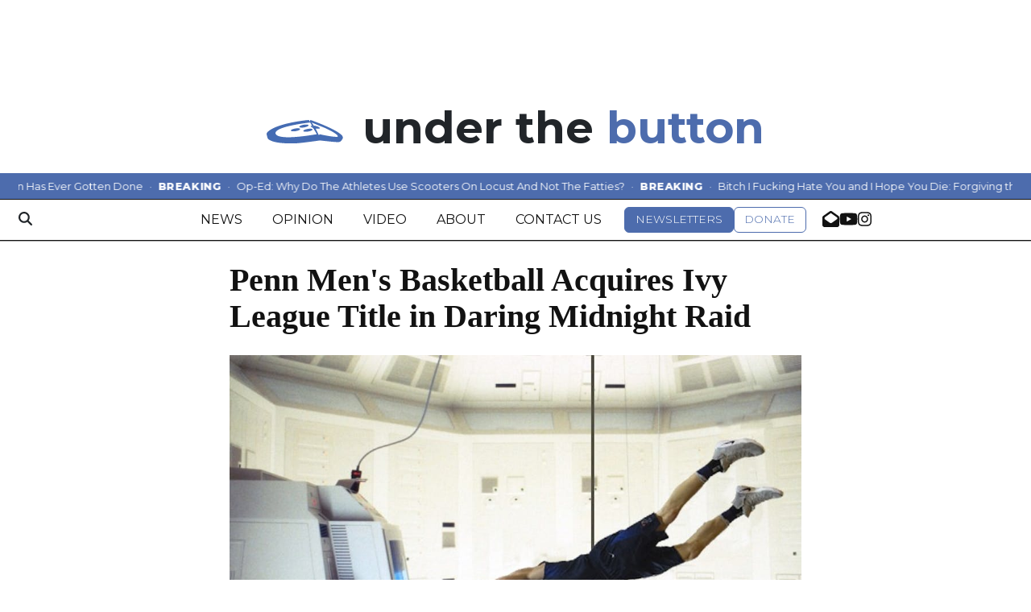

--- FILE ---
content_type: text/html; charset=UTF-8
request_url: https://www.underthebutton.com/article/2017/03/penn-mens-basketball-acquires-ivy-league-title-in-daring-midnight-raid
body_size: 11891
content:
<!DOCTYPE html>
<html lang="en-US">
  <head>
<meta charset="utf-8">
    <meta http-equiv="content-type" content="text/html; charset=utf-8">
    <script type="text/javascript">var _sf_startpt=(new Date()).getTime();</script>
    <meta http-equiv="content-type" content="text/html; charset=utf-8">

    <meta name="viewport" content="width=device-width">

    


                
<!-- CEO:STD-META -->


            	
                                                                        
    <title>Penn Men's Basketball Acquires Ivy League Title in Daring Midnight Raid - Under the Button</title>
<style>#__ceo-debug-message{display: none;}#__ceo-debug-message-open,#__ceo-debug-message-close{font-size: 18px;color: #333;text-decoration: none;position: absolute;top: 0;left: 10px;}#__ceo-debug-message-close{padding-right: 10px;}#__ceo-debug-message #__ceo-debug-message-open{display: none;}#__ceo-debug-message div{display: inline-block;}#__ceo-debug-message.message-collapse{width: 50px;}#__ceo-debug-message.message-collapse div{display: none;}#__ceo-debug-message.message-collapse #__ceo-debug-message-close{display: none;}#__ceo-debug-message.message-collapse #__ceo-debug-message-open{display: inline !important;}.__ceo-poll label{display: block;}ul.__ceo-poll{padding: 0;}.__ceo-poll li{list-style-type: none;margin: 0;margin-bottom: 5px;}.__ceo-poll [name="verify"]{opacity: 0.001;}.__ceo-poll .__ceo-poll-result{max-width: 100%;border-radius: 3px;background: #fff;position: relative;padding: 2px 0;}.__ceo-poll span{z-index: 10;padding-left: 4px;}.__ceo-poll .__ceo-poll-fill{padding: 2px 4px;z-index: 5;top: 0;background: #4b9cd3;color: #fff;border-radius: 3px;position: absolute;overflow: hidden;}.__ceo-flex-container{display: flex;}.__ceo-flex-container .__ceo-flex-col{flex-grow: 1;}.__ceo-table{margin: 10px 0;}.__ceo-table td{border: 1px solid #333;padding: 0 10px;}.text-align-center{text-align: center;}.text-align-right{text-align: right;}.text-align-left{text-align: left;}.__ceo-text-right:empty{margin-bottom: 1em;}article:not(.arx-content) .btn{font-weight: 700;}article:not(.arx-content) .float-left.embedded-media{padding: 0px 15px 15px 0px;}article:not(.arx-content) .align-center{text-align: center;}article:not(.arx-content) .align-right{text-align: right;}article:not(.arx-content) .align-left{text-align: left;}article:not(.arx-content) table{background-color: #f1f1f1;border-radius: 3px;width: 100%;border-collapse: collapse;border-spacing: 0;margin-bottom: 1.5rem;caption-side: bottom;}article:not(.arx-content) table th{text-align: left;padding: 0.5rem;border-bottom: 1px solid #ccc;}article:not(.arx-content) table td{padding: 0.5rem;border-bottom: 1px solid #ccc;}article:not(.arx-content) figure:not(.embedded-media)> figcaption{font-size: 0.8rem;margin-top: 0.5rem;line-height: 1rem;}</style>

    <meta name="description" content="Penn&#x27;s&#x20;only&#x20;intentionally&#x20;satirical&#x20;publication.">

            <meta property="fb:app_id" content="1042075185814231">                 <meta name="twitter:site" content="@underthebutton">     
        <meta property="og:url" content="https://www.underthebutton.com/article/2017/03/penn-mens-basketball-acquires-ivy-league-title-in-daring-midnight-raid">     <meta property="og:type" content="article">
    <meta property="og:site_name" content="Penn&#x20;Men&#x27;s&#x20;Basketball&#x20;Acquires&#x20;Ivy&#x20;League&#x20;Title&#x20;in&#x20;Daring&#x20;Midnight&#x20;Raid&#x20;-&#x20;Under&#x20;the&#x20;Button">
    <meta property="og:title" content="Penn&#x20;Men&#x27;s&#x20;Basketball&#x20;Acquires&#x20;Ivy&#x20;League&#x20;Title&#x20;in&#x20;Daring&#x20;Midnight&#x20;Raid">     <meta property="og:description" content="Penn&#x27;s&#x20;only&#x20;intentionally&#x20;satirical&#x20;publication.">             <meta name="twitter:card" content="summary_large_image">


    
                                        
                    <meta property="og:image" content="https://snworksceo.imgix.net/dpn-utb/d348f473-7593-40da-879b-da3442856013.sized-1000x1000.jpg?w=800&amp;h=600">          <meta property="og:image:width" content="800">         <meta property="og:image:height" content="600">     
			<meta name="robots" content="noindex, nofollow, max-image-preview:large">
    
    <script type="application/ld+json">
          {
            "@context": "http://schema.org",
            "@type": "NewsArticle",
            "headline": "Penn Men&#039;s Basketball Acquires Ivy League Title in Daring Midnight Raid",
            "url": "https://www.underthebutton.com/article/2017/03/penn-mens-basketball-acquires-ivy-league-title-in-daring-midnight-raid",
                            "thumbnailUrl": "https://snworksceo.imgix.net/dpn-utb/d348f473-7593-40da-879b-da3442856013.sized-1000x1000.jpg?w=800",
                "image": "https://snworksceo.imgix.net/dpn-utb/d348f473-7593-40da-879b-da3442856013.sized-1000x1000.jpg?w=800",
                        "dateCreated": "2017-03-28T04:03:00-04:00",
            "articleSection": "homepage",
            "creator": ["Tommy Rothman"],
            "author": ["Tommy Rothman"],
            "keywords": [""]
          }
    </script>



        <!-- Google Tag Manager -->
<script>(function(w,d,s,l,i){w[l]=w[l]||[];w[l].push({'gtm.start':
new Date().getTime(),event:'gtm.js'});var f=d.getElementsByTagName(s)[0],
j=d.createElement(s),dl=l!='dataLayer'?'&l='+l:'';j.async=true;j.src=
'https://www.googletagmanager.com/gtm.js?id='+i+dl;f.parentNode.insertBefore(j,f);
})(window,document,'script','dataLayer','GTM-TB8TFK6');</script>
<!-- End Google Tag Manager -->
    <!-- START gryphon/ads/include.tpl -->
<script async src="https://securepubads.g.doubleclick.net/tag/js/gpt.js"></script>
<script>
  window.googletag = window.googletag || {cmd: []};
  googletag.cmd.push(function() {
    googletag.defineSlot('/12234093/UTB-Leaderboard', [728, 90], 'div-gpt-ad-1606345815086-0').addService(googletag.pubads());
    googletag.defineSlot('/12234093/UTB-Leaderboard', [728, 90], 'div-gpt-ad-1606345815086-1').addService(googletag.pubads());
    googletag.defineSlot('/12234093/DP.com-mobile-leaderboard', [320, 50], 'div-gpt-ad-1470354904616-3').addService(googletag.pubads());
    googletag.defineSlot('/12234093/DP.com-mobile-leaderboard', [320, 50], 'div-gpt-ad-1470354904616-4').addService(googletag.pubads());

    // desktop
    googletag.defineSlot('/12234093/UTB-Bottom-Rectangle', [300, 250], 'div-gpt-ad-1606345330582-0').addService(googletag.pubads());
    googletag.defineSlot('/12234093/UTB-Top-Rectangle', [300, 250], 'div-gpt-ad-1606345860647-0').addService(googletag.pubads());

    // mobile
    googletag.defineSlot('/12234093/UTB-Bottom-Rectangle', [300, 250], 'div-gpt-ad-1606345330582-1').addService(googletag.pubads());
    googletag.defineSlot('/12234093/UTB-Top-Rectangle', [300, 250], 'div-gpt-ad-1606345860647-1').addService(googletag.pubads());

    googletag.pubads().enableSingleRequest();
    googletag.enableServices();
  });
</script>

<!-- END gryphon/ads/include.tpl -->

    <meta name="apple-itunes-app" content="app-id=1550818171">

    <link rel="preconnect" href="https://cdn.jsdelivr.net">
    <link rel="preconnect" href="https://d1udg35vyt7lx2.cloudfront.net/">
    <link rel="preconnect" href="https://fonts.googleapis.com">
    <link rel="preconnect" href="https://fonts.gstatic.com" crossorigin>
    <link href="https://fonts.googleapis.com/css2?family=Montserrat:wght@100..900&family=Source+Serif+Pro:ital,wght@0,200..900;1,200..900&display=swap" rel="stylesheet">

    
    <link rel="apple-touch-icon" sizes="180x180" href="https://d1udg35vyt7lx2.cloudfront.net/adc598262ba8c316e1a046e997b155bf/dist/img/favicons/apple-touch-icon.png">
<link rel="icon" type="image/png" sizes="32x32" href="https://d1udg35vyt7lx2.cloudfront.net/adc598262ba8c316e1a046e997b155bf/dist/img/favicons/favicon-32x32.png">
<link rel="icon" type="image/png" sizes="16x16" href="https://d1udg35vyt7lx2.cloudfront.net/adc598262ba8c316e1a046e997b155bf/dist/img/favicons/favicon-16x16.png">
<link rel="manifest" href="https://d1udg35vyt7lx2.cloudfront.net/adc598262ba8c316e1a046e997b155bf/dist/img/favicons/manifest.json">
<link rel="mask-icon" href="https://d1udg35vyt7lx2.cloudfront.net/adc598262ba8c316e1a046e997b155bf/dist/img/favicons/safari-pinned-tab.svg" color="#446CB3">
<link rel="shortcut icon" href="https://d1udg35vyt7lx2.cloudfront.net/adc598262ba8c316e1a046e997b155bf/dist/img/favicons/favicon.ico">
<meta name="msapplication-config" content="assets/dist/img/favicons/browserconfig.xml">
<meta name="theme-color" content="#446CB3">

            <link rev="canonical" type="text/html" href="https://www.underthebutton.com/article/2017/03/penn-mens-basketball-acquires-ivy-league-title-in-daring-midnight-raid">
    <link rel="alternate shorter" type="text/html" href="">


    <link rel="preload" href="https://cdn.jsdelivr.net/npm/bootstrap@5.3.0/dist/css/bootstrap.min.css" as="style" onload="this.onload=null;this.rel='stylesheet'">
    <noscript><link rel="stylesheet" href="https://cdn.jsdelivr.net/npm/bootstrap@5.3.0/dist/css/bootstrap.min.css"></noscript>
    <link rel="preload" href="https://d1udg35vyt7lx2.cloudfront.net/adc598262ba8c316e1a046e997b155bf/dist/css/master.css" as="style" onload="this.onload=null;this.rel='stylesheet'">
    <noscript><link rel="stylesheet" href="https://d1udg35vyt7lx2.cloudfront.net/adc598262ba8c316e1a046e997b155bf/dist/css/master.css"></noscript>
    <script src="https://kit.fontawesome.com/b3848d02ac.js" crossorigin="anonymous"></script>

  </head>

  <body>
    <div id="fb-root"></div>
    <script>(function(d, s, id) {
      var js, fjs = d.getElementsByTagName(s)[0];
      if (d.getElementById(id)) return;
      js = d.createElement(s); js.id = id;
      js.src = "https://connect.facebook.net/en_US/sdk.js#xfbml=1&version=v2.8&appId=736818169816801";
      fjs.parentNode.insertBefore(js, fjs);
    }(document, 'script', 'facebook-jssdk'));</script>

    <!-- Google Tag Manager -->
<script>(function(w,d,s,l,i){w[l]=w[l]||[];w[l].push({'gtm.start':
new Date().getTime(),event:'gtm.js'});var f=d.getElementsByTagName(s)[0],
j=d.createElement(s),dl=l!='dataLayer'?'&l='+l:'';j.async=true;j.src=
'https://www.googletagmanager.com/gtm.js?id='+i+dl;f.parentNode.insertBefore(j,f);
})(window,document,'script','dataLayer','GTM-TB8TFK6');</script>
<!-- End Google Tag Manager -->
    <div class="skip-content">
        <span class="d-inline-block bg-white">Skip to <a href="#main-content" tabindex="0">Content</a>, <a href="#dockedNavContainer" tabindex="0">Navigation</a>, or <a href="#main-footer" tabindex="0">Footer</a>.</span>
    </div>

    

      <div class="container my-2 pb-1">
          <div class="row">
              <div class="col-12 text-center">
                  <div class="ad text-center d-none d-md-flex justify-content-center">
          <!-- /12234093/UTB-Leaderboard -->
      <div id="div-gpt-ad-1606345815086-0" style="width: 728px; height: 90px;"></div>

    </div>
                  <!-- /12234093/DP.com-Mobile-Leaderboard -->
  <div class="d-flex d-md-none justify-content-center">
              <div id="div-gpt-ad-1470354904616-3" style="width: 320px; height: 50px;"></div>
        </div>
              </div>
          </div>
      </div>
      <header class="container mt-4 mb-4">
  <div class="row">
    <div class="col-12">
      <div id="_main-header-container" class="d-flex justify-content-center align-items-baseline">
        <a href="https://www.underthebutton.com/" class="no-underline d-flex align-items-baseline">
          <img src="https://d1udg35vyt7lx2.cloudfront.net/adc598262ba8c316e1a046e997b155bf/dist/img/button.svg" alt="Under the Button Logo" style="height:1ex">
          <span class="ms-1 ms-lg-2 fw-700 text-body">&nbsp;under the</span>
          <span class="fw-700 text-primary-color">&nbsp;button</span>
        </a>
      </div>
    </div>
  </div>
</header>
      

<div class="docked-navbar" id="mainNavbarContainer" aria-hidden="true">
        
                                                                                                                                                                                                                                                                                                                                                                                                                                                                                                                                                                                                                                                                                                                
                                        
        <style>
      .ticker{position:sticky;top:0;z-index:1031;font-size:13px;line-height:26px}
      .ticker__viewport{overflow:hidden;white-space:nowrap}
      .ticker__track{display:inline-flex;white-space:nowrap;padding:3px 0;will-change:transform;animation:ticker-scroll 30s linear infinite;gap:0;font-size:0}
      .ticker__segment{display:inline-flex}
      .ticker__item{display:inline-flex;align-items:baseline;margin-right:0;font-size:13px}
      .ticker__label{font-weight:800;letter-spacing:.04em}
      .ticker__sep{padding:0 8px}
      .ticker__link{color:#fff;text-decoration:none}
      @keyframes ticker-scroll{0%{transform:translateX(0)}100%{transform:translateX(-50%)}}
    </style>
    <div class="ticker bg-primary-color text-white sticky-top" role="region" aria-label="Breaking ticker">
        <div class="container-fluid max-width">
            <div class="ticker__viewport">
                <div class="ticker__track">
                    <div class="ticker__segment">
                                                    <span class="ticker__item">
                                <span class="ticker__label">BREAKING</span>
                                <span class="ticker__sep">·</span>
                                <span class="ticker__link text-white no-underline">According to These Chairs, No Executive Education Has Ever Gotten Done</span>
                                <span class="ticker__sep">·</span>
                            </span>
                                                    <span class="ticker__item">
                                <span class="ticker__label">BREAKING</span>
                                <span class="ticker__sep">·</span>
                                <span class="ticker__link text-white no-underline">Op-Ed: Why Do The Athletes Use Scooters On Locust And Not The Fatties?</span>
                                <span class="ticker__sep">·</span>
                            </span>
                                                    <span class="ticker__item">
                                <span class="ticker__label">BREAKING</span>
                                <span class="ticker__sep">·</span>
                                <span class="ticker__link text-white no-underline">Bitch I Fucking Hate You and I Hope You Die: Forgiving the Girl Who Ran Over My Foot With Her Scooter the Other Day</span>
                                <span class="ticker__sep">·</span>
                            </span>
                                            </div>
                    <div class="ticker__segment" aria-hidden="true">
                                                    <span class="ticker__item">
                                <span class="ticker__label">BREAKING</span>
                                <span class="ticker__sep">·</span>
                                <span class="ticker__link text-white no-underline">According to These Chairs, No Executive Education Has Ever Gotten Done</span>
                                <span class="ticker__sep">·</span>
                            </span>
                                                    <span class="ticker__item">
                                <span class="ticker__label">BREAKING</span>
                                <span class="ticker__sep">·</span>
                                <span class="ticker__link text-white no-underline">Op-Ed: Why Do The Athletes Use Scooters On Locust And Not The Fatties?</span>
                                <span class="ticker__sep">·</span>
                            </span>
                                                    <span class="ticker__item">
                                <span class="ticker__label">BREAKING</span>
                                <span class="ticker__sep">·</span>
                                <span class="ticker__link text-white no-underline">Bitch I Fucking Hate You and I Hope You Die: Forgiving the Girl Who Ran Over My Foot With Her Scooter the Other Day</span>
                                <span class="ticker__sep">·</span>
                            </span>
                                            </div>
                </div>
            </div>
        </div>
    </div>
        <nav class="my-0 py-2 px-0 navbar navbar-expand bg-white border-top border-bottom border-dark sticky-top w-100 font-sans" id="mainNavbar">
        <div class="container-fluid max-width">
            <div class="row w-100 gx-0">
                <div class="col">
                    <div class="d-flex align-items-center justify-content-between">
                        <button type="button" class="btn-reset order-lg-first d-lg-none" data-bs-toggle="offcanvas" data-bs-target="#offcanvasNav" aria-controls="offcanvasNav">
                            <i class="fas fa-bars text-body text-bigger"></i>
                        </button>
                        <div class="d-flex justify-content-center ms-lg-4 flex-grow-1 order-lg-last">
                            <div class="flex-grow-1 d-none" id="searchbox">
                                <form method="get" action="https://www.underthebutton.com/page/search" class="d-flex">
                                    <input type="text" name="q" class="form-control form-control-sm flex-grow-1 me-2 py-0" placeholder="Search Under the Button">
                                    <button type="submit" class="btn btn-reset" aria-label="Search"><i class="fas fa-chevron-right"></i></button>
                                </form>
                            </div>
                            <a href="https://www.underthebutton.com/" class="d-lg-none"><img src="https://d1udg35vyt7lx2.cloudfront.net/adc598262ba8c316e1a046e997b155bf/dist/img/button.svg" alt="Under the Button" class="me-md-2 mt-1" style="width:75px;" id="navLogo" data-logo-default="https://d1udg35vyt7lx2.cloudfront.net/adc598262ba8c316e1a046e997b155bf/dist/img/button.svg" data-logo-compact="https://d1udg35vyt7lx2.cloudfront.net/adc598262ba8c316e1a046e997b155bf/dist/img/button-white-var.svg"></a>

                            <ul class="navbar-nav d-none d-lg-flex align-items-center gap-5">
                                                                                                            <li class="nav-item"><a id="nav-item-news" class="nav-link" href="https://www.underthebutton.com/section/news" title="News">News</a></li>
                                                                                                                                                <li class="nav-item"><a id="nav-item-opinion" class="nav-link" href="https://www.underthebutton.com/section/opinion" title="Opinion">Opinion</a></li>
                                                                                                                                                <li class="nav-item"><a id="nav-item-video" class="nav-link" href="https://www.underthebutton.com/section/video" title="Video">Video</a></li>
                                                                                                                                                <li class="nav-item"><a id="nav-item-about" class="nav-link" href="https://www.underthebutton.com/page/about" title="About">About</a></li>
                                                                                                                                                <li class="nav-item text-nowrap"><a id="nav-item-contact" class="nav-link" href="https://www.underthebutton.com/page/contact" title="Contact&#x20;Us">Contact Us</a></li>
                                                                                                    <li class="nav-item d-flex align-items-center gap-2">
                                  <a href="https://thedp.us2.list-manage.com/subscribe?u=a96885e3aa3f8131c872ee329&amp;id=370b4800ba" class="btn btn-primary text-uppercase fw-300 py-1 text-smaller">Newsletters</a>
                                  <a href="https://www.classy.org/give/506065/#!/donation/checkout" class="btn btn-secondary text-uppercase fw-300 py-1 text-smaller text-nowrap">Donate</a>
                                </li>
                                <li class="nav-item d-flex align-items-center gap-3">
                                    <a href="mailto:utbeic@underthebutton.com" class="text-bigger"><i class="fas fa-envelope-open" aria-label="Email us"></i></a>
                                    <a href="https://www.youtube.com/@underthebutton2367" class="text-bigger" target="_blank" rel="noopener noreferrer"><i class="fab fa-youtube" aria-label="Follow us on YouTube"></i></a>
                                    <a href="https://instagram.com/underthebutton" class="text-bigger" target="_blank" rel="noopener noreferrer"><i class="fab fa-instagram" aria-label="Follow us on Instagram"></i></a>
                                </li>
                            </ul>

                        </div>
                        <div class="text-end order-last order-lg-2 pe-0 me-0">
                            <a href="https://www.underthebutton.com/page/search" class="btn-reset" aria-label="Search">
                                <i class="fas fa-magnifying-glass text-body"></i>
                            </a>
                        </div>
                    </div>
                </div>
            </div>
        </div>
    </nav>
</div>

<script>
  document.addEventListener('DOMContentLoaded', function () {
    var container = document.getElementById('mainNavbarContainer');
    var navbar = document.getElementById('mainNavbar');
    var offcanvas = document.getElementById('offcanvasNav');
    var ticker = container ? container.querySelector('.ticker') : null;
    if (!container || !navbar || !ticker) return;

    function syncOffsets() {
      var isFixed = navbar.getAttribute('data-snw-fixed') === 'true' || navbar.classList.contains('undocked-navbar');
      if (isFixed) {
        // Hide ticker when navbar is fixed to top; no offset gap
        ticker.style.display = 'none';
        navbar.style.top = '0px';
        container.style.height = navbar.offsetHeight + 'px';
      } else {
        // Show ticker when docked at page top
        ticker.style.display = '';
        navbar.style.top = '';
        container.style.height = '';
      }
    }

    window.addEventListener('scroll', syncOffsets, { passive: true });
    window.addEventListener('resize', syncOffsets);
    syncOffsets();

    // Active nav highlighting (exclude buttons)
    try {
      var currentUrl = new URL(window.location.href);
      var currentPath = currentUrl.pathname.replace(/\/$/, '');
      var navLinks = [];
      if (container) navLinks = navLinks.concat(Array.prototype.slice.call(container.querySelectorAll('a.nav-link')));
      if (offcanvas) navLinks = navLinks.concat(Array.prototype.slice.call(offcanvas.querySelectorAll('a.nav-link')));
      navLinks.forEach(function(link){
        try {
          var linkUrl = new URL(link.href, window.location.origin);
          if (linkUrl.origin !== window.location.origin) return; // external
          var linkPath = linkUrl.pathname.replace(/\/$/, '');
          if (!linkPath) return;
          // Consider a match if the paths are equal or the current path starts with the link path
          if (linkPath === currentPath || (linkPath && currentPath.indexOf(linkPath + '/') === 0)) {
            link.classList.add('is-active');
            link.setAttribute('aria-current', 'page');
            link.setAttribute('tabindex', '-1');
            link.classList.add('disabled');
            link.addEventListener('click', function (e) { e.preventDefault(); }, { passive: false });
          }
        } catch(e) { /* no-op */ }
      });
    } catch(e) { /* no-op */ }
  });
  </script>

<div class="offcanvas offcanvas-start font-sans" tabindex="-1" id="offcanvasNav" aria-labelledby="offcanvasNavLabel">
    <div class="offcanvas-header position-relative">
        <div class="offcanvas-title w-100 text-center" id="offcanvasNavLabel" aria-label="Under the Button"><a href="https://www.underthebutton.com/" class=""><img src="https://d1udg35vyt7lx2.cloudfront.net/adc598262ba8c316e1a046e997b155bf/dist/img/button.svg" alt="Under the Button" class="w-75 d-block mx-auto"></a></div>
        <button type="button" class="btn-close position-absolute top-0 end-0 m-3" data-bs-dismiss="offcanvas" aria-label="Close"></button>
    </div>
    <div class="offcanvas-body">
        <form method="get" action="https://www.underthebutton.com/page/search" class="d-flex border-bottom border-dark pb-4 mb-4">
            <input type="text" name="q" class="form-control flex-grow-1 me-2" placeholder="Search Under the Button">
            <button type="submit" class="btn btn-reset" aria-label="Search"><i class="fas fa-search"></i></button>
        </form>
        <ul class="list-unstyled my-3">
                                                <li class="py-3"><a id="nav-item-news" class="nav-link font-weight-bold no-underline" href="https://www.underthebutton.com/section/news" title="News">News</a></li>
                                                                <li class="py-3"><a id="nav-item-opinion" class="nav-link font-weight-bold no-underline" href="https://www.underthebutton.com/section/opinion" title="Opinion">Opinion</a></li>
                                                                <li class="py-3"><a id="nav-item-video" class="nav-link font-weight-bold no-underline" href="https://www.underthebutton.com/section/video" title="Video">Video</a></li>
                                                                <li class="py-3"><a id="nav-item-about" class="nav-link font-weight-bold no-underline" href="https://www.underthebutton.com/page/about" title="About">About</a></li>
                                                                <li class="py-3 text-nowrap"><a id="nav-item-contact" class="nav-link font-weight-bold no-underline" href="https://www.underthebutton.com/page/contact" title="Contact&#x20;Us">Contact Us</a></li>
                                        
            <li class="pt-2 pb-3 d-flex flex-column align-items-start">
                <a href="https://thedp.us2.list-manage.com/subscribe?u=a96885e3aa3f8131c872ee329&amp;id=370b4800ba" class="btn btn-primary text-uppercase fw-300 py-2 px-3 text-smaller mb-3">Newsletters</a>
                <a href="https://www.classy.org/give/506065/#!/donation/checkout" class="btn btn-secondary text-uppercase fw-300 py-2 px-3 text-smaller">Donate</a>
            </li>

            <li class="pt-4 pb-2 d-flex justify-content-evenly">
                <a href="mailto:utbeic@underthebutton.com" class="text-bigger"><i class="fas fa-envelope-open" aria-label="Email us"></i></a>
                <a href="https://www.youtube.com/@underthebutton2367" class="text-bigger" target="_blank" rel="noopener noreferrer"><i class="fab fa-youtube" aria-label="Follow us on YouTube"></i></a>
                <a href="https://instagram.com/underthebutton" class="text-bigger" target="_blank" rel="noopener noreferrer"><i class="fab fa-instagram" aria-label="Follow us on Instagram"></i></a>
            </li>

        </ul>
    </div>
</div>

    <div id="main-content">
        <!-- START gryphon/article/main.tpl -->


 
    
   

<div class="container-fluid max-width big-dom mt-4">
  <article class="full-article">
    <div class="row">
      <div class="col-12 col-md-10 col-lg-7 mx-auto">
        <h1 class="font-weight-semibold">Penn Men&#039;s Basketball Acquires Ivy League Title in Daring Midnight Raid</h1>
              </div>
    </div>
    <div class="row">
        <div class="col-12 col-md-10 col-lg-7 mx-auto">
                            <figure class="dom-art-container mt-4">
                                            <img src="https://snworksceo.imgix.net/dpn-utb/d348f473-7593-40da-879b-da3442856013.sized-1000x1000.jpg?w=1000" alt="" class="w-100">
                                    </figure>
                        <div class="dom-art-container">
            <div class="domphoto-caption mt-2 text-left">
                <aside class="photo-caption mb-1">
                    <figcaption class="d-inline">
                        
                        <div class="photo-credit">
                                                    </div>
                    </figcaption>
                </aside>
            </div>
            </div>
        </div>
    </div>
  </article>
</div>

<div class="container-fluid max-width big-dom">
  <div class="row">
    <div class="col-12 col-md-10 col-lg-7 mx-auto">
      <article class="full-article">
        <div class="mt-2 combo-line">
                    
    
                                                                                                <a href="https://www.underthebutton.com/staff/tommy-rothman">Tommy Rothman</a>
                                                
            <span class="d-block d-md-inline"><span class="d-none d-md-inline">Tuesday, March 28, 2017</span><span class="d-inline d-md-none">Tue, Mar 28, 2017</span></span>
        </div>
                    <p>If we learned one thing this season, it's that you should never count out Penn men's basketball. And while the women's team was suffering a heartbreaking loss in the first round of the NCAA tournament after leading by 21 points in the fourth quarter, the men were pulling off a comeback that even Texas A&M couldn't have dreamed of.</p>
<p>The Quakers bounced back from a demoralizing Ivy League semifinal loss in resounding fashion, acquiring the Ivy League Championship in a daring midnight raid conducted at Princeton headquarters whilst the Tigers slept. </p>
<p>"Well, sh*t," said befuddled Princeton coach Mitch Henderson.</p>
<p> "I'm damn proud of the guys," Penn coach Steve Donahue said. "I've always said my Sweet 16 run back at Cornell was the proudest moment of my life, but Temple and Wisconsin, while they each boasted a mean 2-3 zone defense, didn't have red laser grids or a safe. Not in 2010, at least." </p>

            <div class="d-block inline-ad my-4 mr-0 mr-md-4 text-center d-print-none py-4">
                <div class="ad text-center d-flex justify-content-center">
          <!-- /12234093/UTB-Bottom-Rectangle -->
      <div id="div-gpt-ad-1606345330582-0" style="width: 300px; height: 250px; margin: 3rem 0"></div>
    </div>
            </div>

            <p> The Quakers started the season 0-6 in league play, and it looked like they would continue a title drought dating back to 2007, when Glen Miller's squad won seven-eighths of the championship before acquiring the remainder at gunpoint during Spring Fling.</p>
<p>But the Red and Blue never gave up, storming back with five straight wins and then a win in the season finale to clinch a spot in the first Ivy League Tournament. Penn then led the whole way in the league semifinal against undefeated Princeton, but a missed free throw from senior Matt Howard allowed the Tigers to send the game to overtime, where they would beat Penn before taking the title against Harvard the next day.</p>
<p>"Matt didn't want the last image of him in a Penn uniform to be that missed free throw," Donahue said. "So when I told him that image could be him in a ski mask &mdash; with a pair of grappling hooks strapped to his elbows and a jetpack on his back &mdash; the Ivy League Trophy finally in his hands, he decided to take a leadership role in the heist." </p>
<p>The key contributor in the raid, however, ended up being superstar freshman AJ Brodeur.</p>
<p>"He literally just walked right through the front door, cracked a couple jokes with the security guards, asked for the keys, got them, walked into the Trophy Room, grabbed it and left," the Princeton coach explained after looking at the tapes.</p>
<p>"There was nothing we could do to stop it."</p>

            
                            <div class="d-block inline-ad my-4 mr-0 mr-md-4 text-center d-print-none py-4">
                    <div class="ad text-center d-flex justify-content-center">
          <!-- /12234093/UTB-Bottom-Rectangle -->
      <div id="div-gpt-ad-1606345330582-1" style="width: 300px; height: 250px; margin: auto"></div>
    </div>
                </div>
                <p>For Coach Donahue, the collaborative effort and self-confidence the team displayed throughout the night was more special than the trophy itself.</p>
<p>"One of our alumni suggested we ask the Russians to help us steal the title, but the boys agreed we could handle this one in-house."</p>
<p>Of course, the mission for the Quakers is now to ensure their reign lasts longer than that of their unceremoniously dethroned rivals. Athletic Director M. Grace Calhoun suggested that, for safety purposes, the trophy should be kept where it won't be exposed to members of the student body. </p>
<p>"The Palestra is probably the safest place &mdash; the only place, really &mdash; for this trophy to be held."</p>

                
                
            
        
            
    
      </article>

                <div class="mt-4 border-top pt-4">
            <div class="h2 fw-800 text-uppercase text-primary-color font-sans">Recent Articles</div>
              <div class="row">
                                        <div class="col-12 col-md-4">
                                  
    
            
        
            
                    
    <article class="art-flexy art-above h3-h5 mb-md-4">
        
        <div class="row ">
            <div class="flexy-media col-12">
                                                                        <div class="image-container mb-2 mb-md-0">
                                                                                    <a href="https://www.underthebutton.com/article/2026/01/10-thing-to-talk-about-withrush" title="10 Things You Should Definitely Ask the Potential New Member You&#039;re Talking to During Rush"><img src="https://snworksceo.imgix.net/dpn-utb/0a6df890-2baf-477f-b020-e175399e8248.sized-1000x1000.png?w=1500&amp;ar=4%3A3&amp;fit=crop&amp;crop=faces&amp;facepad=3&amp;auto=format" class="dom-art-above-image w-100 d-block mx-auto" alt="Screenshot 2026-01-15 at 2.41.45 pm.png" loading="lazy"></a>
                                                                                                                        </div>
                                    
                            </div>
            <div class="flexy-content col-12 pt-lg-2">
                <div class="">

                                        
                                                            <h3 class="headline has-photo mt-0 mb-2"><a href="https://www.underthebutton.com/article/2026/01/10-thing-to-talk-about-withrush" title="10 Things You Should Definitely Ask the Potential New Member You&#039;re Talking to During Rush">10 Things You Should Definitely Ask the Potential New Member You&#039;re Talking to During Rush</a></h3>
                    
                                                                <div class="mb-2 combo-line">
                                    
    
                                                                                                <a href="https://www.underthebutton.com/staff/alexandra-lemer">Alexandra Lemer</a>
                                                    <br>
                <span class="date date-below">Thu, Jan 15, 2026</span>
                        
                                                                                </div>
                    

                    
                                        

                </div>
            </div>
        </div>
    </article>

                          <hr class="my-4 d-md-none">
                      </div>
                                        <div class="col-12 col-md-4">
                                  
    
            
        
            
                    
    <article class="art-flexy art-above h3-h5 mb-md-4">
        
        <div class="row ">
            <div class="flexy-media col-12">
                                                                        <div class="image-container mb-2 mb-md-0">
                                                                                    <a href="https://www.underthebutton.com/article/2025/11/kristi-noem-shoots-turkey" title="Kristi Noem Mistakes Pardoned Turkey for Dog, Shoots it "><img src="https://snworksceo.imgix.net/dpn-utb/40b99061-f82f-434a-959c-7c1f5d25e7d3.sized-1000x1000.jpg?w=1500&amp;ar=4%3A3&amp;fit=crop&amp;crop=faces&amp;facepad=3&amp;auto=format" class="dom-art-above-image w-100 d-block mx-auto" alt="kristinoem.jpeg" loading="lazy"></a>
                                                                                                                        </div>
                                    
                            </div>
            <div class="flexy-content col-12 pt-lg-2">
                <div class="">

                                        
                                                            <h3 class="headline has-photo mt-0 mb-2"><a href="https://www.underthebutton.com/article/2025/11/kristi-noem-shoots-turkey" title="Kristi Noem Mistakes Pardoned Turkey for Dog, Shoots it ">Kristi Noem Mistakes Pardoned Turkey for Dog, Shoots it </a></h3>
                    
                                                                <div class="mb-2 combo-line">
                                    
    
                                                                                                                <a href="https://www.underthebutton.com/section/news">NEWS</a> |            <a href="https://www.underthebutton.com/staff/molly-wisor">Molly Wisor</a>
                                                    <br>
                <span class="date date-below">Mon, Nov 24, 2025</span>
                        
                                                                                </div>
                    

                    
                                        

                </div>
            </div>
        </div>
    </article>

                          <hr class="my-4 d-md-none">
                      </div>
                                        <div class="col-12 col-md-4">
                                  
    
            
        
            
                    
    <article class="art-flexy art-above h3-h5 mb-md-4">
        
        <div class="row ">
            <div class="flexy-media col-12">
                                                                        <div class="image-container mb-2 mb-md-0">
                                                                                    <a href="https://www.underthebutton.com/article/2025/11/pjkvf54xa98sqyo" title="That Guy Who Invited You to His Frat Date Night is The One"><img src="https://snworksceo.imgix.net/dpn-utb/767f8a46-1192-45ef-81ee-3948eb080981.sized-1000x1000.JPEG?w=1500&amp;ar=4%3A3&amp;fit=crop&amp;crop=faces&amp;facepad=3&amp;auto=format" class="dom-art-above-image w-100 d-block mx-auto" alt="date night" loading="lazy"></a>
                                                                                                                        </div>
                                    
                            </div>
            <div class="flexy-content col-12 pt-lg-2">
                <div class="">

                                        
                                                            <h3 class="headline has-photo mt-0 mb-2"><a href="https://www.underthebutton.com/article/2025/11/pjkvf54xa98sqyo" title="That Guy Who Invited You to His Frat Date Night is The One">That Guy Who Invited You to His Frat Date Night is The One</a></h3>
                    
                                                                <div class="mb-2 combo-line">
                                    
    
                                                                                                <a href="https://www.underthebutton.com/staff/andreana_lee">Andreana Lee</a>
                                                    <br>
                <span class="date date-below">Sat, Nov 22, 2025</span>
                        
                                                                                </div>
                    

                    
                                        

                </div>
            </div>
        </div>
    </article>

                          <hr class="my-4 d-md-none">
                      </div>
                                        <div class="col-12 col-md-4">
                                  
    
            
        
            
                    
    <article class="art-flexy art-above h3-h5 mb-md-4">
        
        <div class="row ">
            <div class="flexy-media col-12">
                                                                        <div class="image-container mb-2 mb-md-0">
                                                                                    <a href="https://www.underthebutton.com/article/2025/11/roadrunner-risktaker-entrepreneur-thanksgiving" title="Roadrunner, Risk-Taker, Entrepreneur, and Other Ways to Tell Your Family You Dropped Out This Thanksgiving"><img src="https://snworksceo.imgix.net/dpn-utb/e461cd7d-d6b5-44f0-a42e-6facf8be3e21.sized-1000x1000.png?w=1500&amp;ar=4%3A3&amp;fit=crop&amp;crop=faces&amp;facepad=3&amp;auto=format" class="dom-art-above-image w-100 d-block mx-auto" alt="Screenshot 2025-11-19 at 1.40.17 PM.png" loading="lazy"></a>
                                                                                                                        </div>
                                    
                            </div>
            <div class="flexy-content col-12 pt-lg-2">
                <div class="">

                                        
                                                            <h3 class="headline has-photo mt-0 mb-2"><a href="https://www.underthebutton.com/article/2025/11/roadrunner-risktaker-entrepreneur-thanksgiving" title="Roadrunner, Risk-Taker, Entrepreneur, and Other Ways to Tell Your Family You Dropped Out This Thanksgiving">Roadrunner, Risk-Taker, Entrepreneur, and Other Ways to Tell Your Family You Dropped Out This Thanksgiving</a></h3>
                    
                                                                <div class="mb-2 combo-line">
                                    
    
                                                                                                <a href="https://www.underthebutton.com/staff/jason_fang">Jason Fang</a>
                                                    <br>
                <span class="date date-below">Fri, Nov 21, 2025</span>
                        
                                                                                </div>
                    

                    
                                        

                </div>
            </div>
        </div>
    </article>

                          <hr class="my-4 d-md-none">
                      </div>
                                        <div class="col-12 col-md-4">
                                  
    
            
        
            
                    
    <article class="art-flexy art-above h3-h5 mb-md-4">
        
        <div class="row ">
            <div class="flexy-media col-12">
                                                                        <div class="image-container mb-2 mb-md-0">
                                                                                    <a href="https://www.underthebutton.com/article/2025/11/hot-not-mullet-fakemink-theo-von" title="Hot or Not: Is Your Mullet Giving Fakemink or Theo Von?"><img src="https://snworksceo.imgix.net/dpn-utb/96af235a-e447-4c32-8098-96ba47401ba6.sized-1000x1000.png?w=1500&amp;ar=4%3A3&amp;fit=crop&amp;crop=faces&amp;facepad=3&amp;auto=format" class="dom-art-above-image w-100 d-block mx-auto" alt="Fakemink Theo Von" loading="lazy"></a>
                                                                                                                        </div>
                                    
                            </div>
            <div class="flexy-content col-12 pt-lg-2">
                <div class="">

                                        
                                                            <h3 class="headline has-photo mt-0 mb-2"><a href="https://www.underthebutton.com/article/2025/11/hot-not-mullet-fakemink-theo-von" title="Hot or Not: Is Your Mullet Giving Fakemink or Theo Von?">Hot or Not: Is Your Mullet Giving Fakemink or Theo Von?</a></h3>
                    
                                                                <div class="mb-2 combo-line">
                                    
    
                                                                                                <a href="https://www.underthebutton.com/staff/sylvia-erdely">Sylvia Erdely</a>
                                                    <br>
                <span class="date date-below">Fri, Nov 21, 2025</span>
                        
                                                                                </div>
                    

                    
                                        

                </div>
            </div>
        </div>
    </article>

                          <hr class="my-4 d-md-none">
                      </div>
                                        <div class="col-12 col-md-4">
                                  
    
            
        
            
                    
    <article class="art-flexy art-above h3-h5 mb-md-4">
        
        <div class="row ">
            <div class="flexy-media col-12">
                                                                        <div class="image-container mb-2 mb-md-0">
                                                                                    <a href="https://www.underthebutton.com/article/2025/11/musings-from-a-quaker-meeting-in-philadelphia" title="Musings From a Quaker Meeting in Philadelphia"><img src="https://snworksceo.imgix.net/dpn-utb/4db35851-8196-4d26-a46a-d77cc1f65783.sized-1000x1000.png?w=1500&amp;ar=4%3A3&amp;fit=crop&amp;crop=faces&amp;facepad=3&amp;auto=format" class="dom-art-above-image w-100 d-block mx-auto" alt="Screenshot 2025-11-18 at 14.37.57.png" loading="lazy"></a>
                                                                                                                        </div>
                                    
                            </div>
            <div class="flexy-content col-12 pt-lg-2">
                <div class="">

                                        
                                                            <h3 class="headline has-photo mt-0 mb-2"><a href="https://www.underthebutton.com/article/2025/11/musings-from-a-quaker-meeting-in-philadelphia" title="Musings From a Quaker Meeting in Philadelphia">Musings From a Quaker Meeting in Philadelphia</a></h3>
                    
                                                                <div class="mb-2 combo-line">
                                    
    
                                                                                                <a href="https://www.underthebutton.com/staff/alexandra-lemer">Alexandra Lemer</a>
                                                    <br>
                <span class="date date-below">Wed, Nov 19, 2025</span>
                        
                                                                                </div>
                    

                    
                                        

                </div>
            </div>
        </div>
    </article>

                          <hr class="my-4 d-md-none">
                      </div>
                                </div>
          </div>
          </div>

  </div>
</div>

<div class="container-fluid max-width">
  <div class="row">
    <div class="col">
      <!-- RevContent -->
<div data-widget-host="revcontent" data-pub-id="195903" data-widget-id="285463"></div>
<script src="https://delivery.revcontent.com/195903/285463/widget.js"></script>
    </div>
  </div>
  <div class="row">
    <div class="col">
      <hr class="my-4">
      <a href="https://thedp.us2.list-manage.com/subscribe?u=a96885e3aa3f8131c872ee329&amp;id=370b4800ba" target="_blank">
  <picture>
    <source media="(min-width: 768px)" srcset="https://d1udg35vyt7lx2.cloudfront.net/adc598262ba8c316e1a046e997b155bf/dist/img/subscribe_desktop.png">
    <img src="https://d1udg35vyt7lx2.cloudfront.net/adc598262ba8c316e1a046e997b155bf/dist/img/subscribe_mobile.jpg" class="img-fluid" style="max-width: 100%" alt="Penn, Unbuttoned subscription call to action. Signup Now!">
  </source></picture>
</a>
    </div>
  </div>
</div>


    </div>

      <div class="container my-2 pb-1">
          <div class="row">
              <div class="col-12 text-center">
                  <!-- /12234093/DP.com-Mobile-Leaderboard -->
<div class="d-flex d-md-none justify-content-center">
      <div id="div-gpt-ad-1470354904616-4" style="width: 320px; height: 50px;"></div>
  </div>
              </div>
          </div>
      </div>

    <div id="main-footer">
        <footer class="font-sans mt-4">
    <div class="container-fluid max-width">
        <div class="row">
            <div class="col">
                <hr>
            </div>
        </div>
        <div class="row mt-5">
            <div class="col-6 offset-3 col-md-3 offset-md-4 col-lg-2 offset-lg-5 text-center">
                <a href="https://www.underthebutton.com/"><img src="https://d1udg35vyt7lx2.cloudfront.net/adc598262ba8c316e1a046e997b155bf/dist/img/lockup.svg" class="d-block mx-auto w-50" alt="The Daily Pennsylvanian"></a>
            </div>
        </div>
        <div class="row mt-5">
            <div class="col d-flex justify-content-evenly flex-wrap">
                <div class="col-6 col-md-4 col-lg-2">
                    <div class="text-bigger font-sans fw-bold mb-2">About</div>
                    <ul class="list-unstyled">
                        <li class="list-unstyled-item"><a href="https://www.thedp.com/section/sponsored-content">Sponsored Content</a></li>
                        <li class="list-unstyled-item"><a href="https://www.thedp.com/page/about">About Us</a></li>
                        <li class="list-unstyled-item"><a href="https://www.thedp.com/archives">Archives</a></li>
                        <li class="list-unstyled-item"><a href="https://www.thedp.com/page/staff_directory">Staff</a></li>
                        <li class="list-unstyled-item"><a href="https://www.thedp.com/section/pr-blog">PR Blog</a></li>
                        <li class="list-unstyled-item"><a href="https://www.thedp.com/page/advertise">Advertise</a></li>
                        <li class="list-unstyled-item"><a href="https://www.quakercreative.com/" target="_blank" rel="noopener">Creative Agency</a></li>
                        <li class="list-unstyled-item"><a href="https://host.nxt.blackbaud.com/donor-form/?svcid=tcs&formId=2a8f65aa-ece3-49c4-98c1-8b4da49881bd&envid=p-BbGbRoTNyEqlmBrbIkE5nw&zone=usa" target="_blank" rel="noopener">Donate</a></li>
                        <li class="list-unstyled-item"><a href="https://www.dailypenn.biz/" target="_blank" rel="noopener">Business</a></li>
                        <li class="list-unstyled-item"><a href="https://www.dailypennalumni.com/" target="_blank" rel="noopener">Alumni Association</a></li>
                        <li class="list-unstyled-item"><a href="https://www.thedp.com/page/privacy">Privacy Policy</a></li>
                        <li class="list-unstyled-item"><a href="https://www.thedp.com/page/terms">Terms of Service</a></li>
                        <li class="list-unstyled-item"><a href="https://www.thedp.com/page/contact">Contact Us</a></li>
                    </ul>
                </div>
                <div class="col-6 col-md-4 col-lg-2">
                    <div class="text-bigger font-sans fw-bold mb-2">News</div>
                    <ul class="list-unstyled">
                        <li class="list-unstyled-item"><a href="https://www.thedp.com/section/academics">Academics</a></li>
                        <li class="list-unstyled-item"><a href="https://www.thedp.com/section/administration">Administration</a></li>
                        <li class="list-unstyled-item"><a href="https://www.thedp.com/section/admissions">Admissions</a></li>
                        <li class="list-unstyled-item"><a href="https://www.thedp.com/section/identities">Identities</a></li>
                        <li class="list-unstyled-item"><a href="https://www.thedp.com/section/health">Science & Health</a></li>
                        <li class="list-unstyled-item"><a href="https://www.thedp.com/section/politics">Politics</a></li>
                        <li class="list-unstyled-item"><a href="https://www.thedp.com/section/philadelphia">Philadelphia</a></li>
                        <li class="list-unstyled-item"><a href="https://www.thedp.com/section/student-life">Student Life</a></li>
                        <li class="list-unstyled-item"><a href="https://www.thedp.com/section/data">Data</a></li>
                        <li class="list-unstyled-item"><a href="https://www.thedp.com/section/business">Business</a></li>
                        <li class="list-unstyled-item"><a href="https://forms.gle/abJuDya6pHK27RVp6" target="_blank" rel="noopener" class="btn btn-sm btn-primary">News Tips</a></li>
                    </ul>
                </div>
                <div class="col-6 col-md-4 col-lg-2">
                    <div class="text-bigger font-sans fw-bold mb-2">Sports</div>
                    <ul class="list-unstyled">
                        <li class="list-unstyled-item"><a href="https://www.thedp.com/section/baseball">Baseball</a></li>
                        <li class="list-unstyled-item"><a href="https://www.thedp.com/section/softball">Softball</a></li>
                        <li class="list-unstyled-item"><a href="https://www.thedp.com/section/mens_lacrosse">Men's Lacrosse</a></li>
                        <li class="list-unstyled-item"><a href="https://www.thedp.com/section/womens_lacrosse">Women's Lacrosse</a></li>
                        <li class="list-unstyled-item"><a href="https://www.thedp.com/section/mens_tennis">Men's Tennis</a></li>
                        <li class="list-unstyled-item"><a href="https://www.thedp.com/section/womens-tennis">Women's Tennis</a></li>
                        <li class="list-unstyled-item"><a href="https://www.thedp.com/section/track">Track & Field</a></li>
                        <li class="list-unstyled-item"><a href="https://www.thedp.com/section/sports-administration">Sports Administration</a></li>
                    </ul>
                </div>
                <div class="col-6 col-md-4 col-lg-2">
                    <div class="text-bigger font-sans fw-bold mb-2">Opinion</div>
                    <ul class="list-unstyled">
                        <li class="list-unstyled-item"><a href="https://www.thedp.com/section/columns">Opinion Columns</a></li>
                        <li class="list-unstyled-item"><a href="https://www.thedp.com/section/guest-columns">Guest Columns</a></li>
                        <li class="list-unstyled-item"><a href="https://www.thedp.com/section/editorials">Staff Editorials</a></li>
                        <li class="list-unstyled-item"><a href="https://www.thedp.com/page/opinion-submissions" class="btn btn-sm btn-primary">Opinion Submissions</a></li>
                    </ul>

                    <div class="text-bigger font-sans fw-bold mt-4 mb-2">Puzzles</div>
                    <ul class="list-unstyled">
                        <li class="list-unstyled-item"><a href="https://www.thedp.com/section/crosswords">Crosswords</a></li>
                        <li class="list-unstyled-item"><a href="https://www.thedp.com/section/news-quiz">News Quiz</a></li>
                        <li class="list-unstyled-item"><a href="https://www.thedp.com/section/mini-crosswords">Mini Crosswords</a></li>
                        <li class="list-unstyled-item"><a href="https://www.thedp.com/section/password">Password</a></li>
                    </ul>
                </div>
                <div class="col-6 col-md-4 col-lg-2">
                    <div class="text-bigger font-sans fw-bold mb-2">34th Street</div>
                    <ul class="list-unstyled">
                        <li class="list-unstyled-item"><a href="https://www.34st.com/section/features" target="_blank" rel="noopener">Features</a></li>
                        <li class="list-unstyled-item"><a href="https://www.34st.com/section/focus" target="_blank" rel="noopener">Focus</a></li>
                        <li class="list-unstyled-item"><a href="https://www.34st.com/section/ego" target="_blank" rel="noopener">Ego</a></li>
                        <li class="list-unstyled-item"><a href="https://www.34st.com/section/film-tv" target="_blank" rel="noopener">Film & TV</a></li>
                        <li class="list-unstyled-item"><a href="https://www.34st.com/section/music" target="_blank" rel="noopener">Music</a></li>
                        <li class="list-unstyled-item"><a href="https://www.34st.com/section/arts" target="_blank" rel="noopener">Arts</a></li>
                        <li class="list-unstyled-item"><a href="https://www.34st.com/section/style" target="_blank" rel="noopener">Style</a></li>
                        <li class="list-unstyled-item"><a href="https://www.34st.com/section/multimedia" target="_blank" rel="noopener">Multimedia</a></li>
                        <li class="list-unstyled-item"><a href="https://www.34st.com/section/wots" target="_blank" rel="noopener">Word on the Street</a></li>
                        <li class="list-unstyled-item"><a href="https://www.34st.com/section/street-sweeper" target="_blank" rel="noopener">Street Sweeper</a></li>
                    </ul>
                </div>
                <div class="col-6 col-md-4 col-lg-2">
                    <div class="text-bigger font-sans fw-bold mb-2">Under the Button</div>
                    <ul class="list-unstyled">
                        <li class="list-unstyled-item"><a href="https://www.underthebutton.com/section/news" target="_blank" rel="noopener">News</a></li>
                        <li class="list-unstyled-item"><a href="https://www.underthebutton.com/section/opinion" target="_blank" rel="noopener">Opinion</a></li>
                        <li class="list-unstyled-item"><a href="https://www.underthebutton.com/section/video" target="_blank" rel="noopener">Video</a></li>
                        <li class="list-unstyled-item"><a href="https://www.underthebutton.com/section/projects" target="_blank" rel="noopener">Projects</a></li>
                    </ul>
                </div>
            </div>
        </div>
        <div class="row mt-4">
            <div class="col text-center">
            <small>Copyright &copy; 2026 The Daily Pennsylvanian, Inc. All rights reserved.</small>
            </div>
        </div>
    </div>
</footer>
<div class="container my-4 text-body">
    <div class="row">
        <div class="col-12 text-center text-lg-left">
            <small>Powered by <a href="https://getsnworks.com" target="_blank"><img src="https://duvq7ua50whdw.cloudfront.net/611d8613ded5b4d43232ade12fd62a2f/dist/img/snworks-logo-black.png" style="max-width:60px" class="d-inline-block mt-n1"></a> Solutions by The State News</small>
        </div>
    </div>
</div>
    </div>

    <script src="https://cdn.jsdelivr.net/npm/@popperjs/core@2.11.8/dist/umd/popper.min.js" integrity="sha384-I7E8VVD/ismYTF4hNIPjVp/Zjvgyol6VFvRkX/vR+Vc4jQkC+hVqc2pM8ODewa9r" crossorigin="anonymous"></script>
    <script src="https://cdn.jsdelivr.net/npm/bootstrap@5.3.0/dist/js/bootstrap.min.js" integrity="sha384-fbbOQedDUMZZ5KreZpsbe1LCZPVmfTnH7ois6mU1QK+m14rQ1l2bGBq41eYeM/fS" crossorigin="anonymous"></script>
            <script defer src="https://d1udg35vyt7lx2.cloudfront.net/adc598262ba8c316e1a046e997b155bf/dist/js/master-min.js"></script>
    
        
  <!-- Built in 0.32394194602966 seconds --><div id="__ceo-8B7A2F29-C494-4EAA-9D3D-93356FF6FB40"></div>
<script src="https://www.underthebutton.com/b/e.js"></script>
<script></script>
</body>
</html>

--- FILE ---
content_type: text/html; charset=utf-8
request_url: https://www.google.com/recaptcha/api2/aframe
body_size: 266
content:
<!DOCTYPE HTML><html><head><meta http-equiv="content-type" content="text/html; charset=UTF-8"></head><body><script nonce="qa-UJC3xygJp0WLoCuh_0A">/** Anti-fraud and anti-abuse applications only. See google.com/recaptcha */ try{var clients={'sodar':'https://pagead2.googlesyndication.com/pagead/sodar?'};window.addEventListener("message",function(a){try{if(a.source===window.parent){var b=JSON.parse(a.data);var c=clients[b['id']];if(c){var d=document.createElement('img');d.src=c+b['params']+'&rc='+(localStorage.getItem("rc::a")?sessionStorage.getItem("rc::b"):"");window.document.body.appendChild(d);sessionStorage.setItem("rc::e",parseInt(sessionStorage.getItem("rc::e")||0)+1);localStorage.setItem("rc::h",'1768676316921');}}}catch(b){}});window.parent.postMessage("_grecaptcha_ready", "*");}catch(b){}</script></body></html>

--- FILE ---
content_type: text/css
request_url: https://d1udg35vyt7lx2.cloudfront.net/adc598262ba8c316e1a046e997b155bf/dist/css/master.css
body_size: 10030
content:
.mb-n2\.5 {
  margin-bottom: -0.6em !important;
}
.mx-gutter {
  margin-left: 15px;
  margin-right: 15px;
}
.ml-gutter {
  margin-left: 15px;
}
.mr-gutter {
  margin-right: 15px;
}
.mx-ngutter {
  margin-left: -15px;
  margin-right: -15px;
}
.ml-ngutter {
  margin-left: -15px;
}
.mr-ngutter {
  margin-right: -15px;
}
.px-gutter {
  padding-left: 15px;
  padding-right: 15px;
}
@media (min-width: 992px) {
  .px-lg-gutter {
    padding-left: 15px;
    padding-right: 15px;
  }
}
.pl-gutter {
  padding-left: 15px;
}
.pr-gutter {
  padding-right: 15px;
}
.embed-soundcloud-only * {
  display: none;
}
.embed-soundcloud-only .embed {
  display: inline-block;
  margin: 0;
  padding: 0;
  width: 100%;
}
.embed-soundcloud-only .embed iframe[src*="soundcloud.com"] {
  display: block !important;
}
.unstyled-button {
  border: none;
  margin: 0;
  padding: 0;
  width: auto;
  overflow: visible;
  text-align: inherit;
  outline: none;
  border-radius: 0;
  background: transparent;
  /* inherit font & color from ancestor */
  color: inherit;
  font: inherit;
  /* Normalize `line-height`. Cannot be changed from `normal` in Firefox 4+. */
  line-height: normal;
  /* Corrects font smoothing for webkit */
  -webkit-font-smoothing: inherit;
  -moz-osx-font-smoothing: inherit;
  /* Corrects inability to style clickable `input` types in iOS */
  -webkit-appearance: none;
}
.unstyled-button::-moz-focus-inner {
  border: 0;
  padding: 0;
}
.fa-group-hover-bounce:hover .fa-group-bounce {
  -webkit-animation-name: fa-bounce;
  animation-name: fa-bounce;
  -webkit-animation-delay: var(--fa-animation-delay, 0s);
  animation-delay: var(--fa-animation-delay, 0s);
  -webkit-animation-direction: var(--fa-animation-direction, normal);
  animation-direction: var(--fa-animation-direction, normal);
  -webkit-animation-duration: var(--fa-animation-duration, 1s);
  animation-duration: var(--fa-animation-duration, 1s);
  -webkit-animation-iteration-count: var(--fa-animation-iteration-count, infinite);
  animation-iteration-count: var(--fa-animation-iteration-count, infinite);
  -webkit-animation-timing-function: var(--fa-animation-timing, cubic-bezier(0.28, 0.84, 0.42, 1));
  animation-timing-function: var(--fa-animation-timing, cubic-bezier(0.28, 0.84, 0.42, 1));
}
.fa-group-hover-bounce:hover .fa-group-bounce-once {
  -webkit-animation-name: fa-bounce;
  animation-name: fa-bounce;
  -webkit-animation-delay: var(--fa-animation-delay, 0s);
  animation-delay: var(--fa-animation-delay, 0s);
  -webkit-animation-direction: var(--fa-animation-direction, normal);
  animation-direction: var(--fa-animation-direction, normal);
  -webkit-animation-duration: var(--fa-animation-duration, 1s);
  animation-duration: var(--fa-animation-duration, 1s);
  -webkit-animation-iteration-count: 1;
  animation-iteration-count: 1;
  -webkit-animation-timing-function: var(--fa-animation-timing, cubic-bezier(0.28, 0.84, 0.42, 1));
  animation-timing-function: var(--fa-animation-timing, cubic-bezier(0.28, 0.84, 0.42, 1));
}
.embed-soundcloud-only * {
  display: none;
}
.embed-soundcloud-only .embed {
  display: inline-block;
  margin: 0;
  padding: 0;
  width: 100%;
}
.embed-soundcloud-only .embed iframe[src*="soundcloud.com"],
.embed-soundcloud-only .embed iframe[src*="spotify.com"] {
  display: block !important;
}
.opacity-1 {
  opacity: 1 !important;
}
.btn {
  border-radius: 6px;
}
.btn-primary {
  background-color: #4d6cad;
  border-color: #4d6cad;
  font-family: "Montserrat", "Helvetica", "Arial", sans-serif;
  color: #fff;
  font-size: 0.94117647rem;
  line-height: 1.23529412rem;
}
.btn-primary:hover,
.btn-primary:active {
  background: #fff !important;
  color: #4d6cad !important;
  border-color: #4d6cad;
  text-decoration: none;
}
.btn-primary span {
  font-weight: 700;
}
.btn-secondary {
  background-color: #fff;
  border-color: #4d6cad;
  font-family: "Montserrat", "Helvetica", "Arial", sans-serif;
  color: #4d6cad;
  font-size: 0.94117647rem;
  line-height: 1.23529412rem;
}
.btn-secondary:hover,
.btn-secondary:active {
  background: #4d6cad !important;
  color: #fff !important;
  border-color: #4d6cad;
  text-decoration: none;
}
.btn-secondary span {
  font-weight: 700;
}
.btn-tertiary {
  background-color: #6e88bf;
  border-color: #6e88bf;
  font-family: "Montserrat", "Helvetica", "Arial", sans-serif;
  color: #bac5e0;
  font-size: 0.94117647rem;
  line-height: 1.23529412rem;
}
.btn-tertiary:hover,
.btn-tertiary:active {
  background: #bac5e0 !important;
  color: #6e88bf !important;
  border-color: #6e88bf;
}
.btn-tertiary span {
  font-weight: 700;
}
.btn-reset {
  border: none;
  margin: 0;
  padding: 0;
  width: auto;
  overflow: visible;
  background: transparent;
  /* inherit font & color from ancestor */
  color: inherit;
  font: inherit;
  /* Normalize `line-height`. Cannot be changed from `normal` in Firefox 4+. */
  line-height: normal;
  /* Corrects font smoothing for webkit */
  -webkit-font-smoothing: inherit;
  -moz-osx-font-smoothing: inherit;
  /* Corrects inability to style clickable `input` types in iOS */
  -webkit-appearance: none;
  text-align: inherit;
  outline: none;
  /* Remove excess padding and border in Firefox 4+ */
}
.btn-reset::-moz-focus-inner {
  border: 0;
  padding: 0;
}
.btn-reset:focus:not(:focus-visible) {
  outline: none;
}
.btn-reset:focus:not(:-moz-focusring) {
  outline: none;
}
.text-primary-color {
  color: #4d6cad !important;
}
.text-secondary-color {
  color: #bac5e0 !important;
}
.text-tertiary-color {
  color: #6e88bf !important;
}
.font-display {
  font-family: "Montserrat", sans-serif !important;
}
.font-sans,
.font-fira-sans {
  font-family: "Montserrat", "Helvetica", "Arial", sans-serif !important;
}
.font-serif {
  font-family: "Source Serif Pro", "Georgia", "Times", serif !important;
}
.text-body-quiet {
  color: #454545;
}
.text-gray {
  color: #777 !important;
}
.text-small {
  font-size: 0.95em;
  line-height: 1.2em;
}
.text-smaller {
  font-size: 0.8em;
}
.text-smallerer {
  font-size: 0.5em;
}
.text-bigger {
  font-size: 1.2em;
}
.text-biggerer {
  font-size: 1.5em;
}
.font-weight-bold {
  font-weight: 600;
}
.font-weight-light {
  font-weight: 300;
}
.font-weight-normal {
  font-weight: 400;
}
@media (min-width: 992px) {
  .text-lg-wrap {
    white-space: normal !important;
  }
}
.text-0-25x {
  font-size: 0.25rem;
  line-height: 0.25rem;
}
.text-0-5x {
  font-size: 0.5rem;
  line-height: 0.5rem;
}
.text-0-75x {
  font-size: 0.75rem;
  line-height: 0.75rem;
}
.text-1x {
  font-size: 1rem;
  line-height: 1rem;
}
.text-1-25x {
  font-size: 1.25rem;
  line-height: 1.25rem;
}
.text-1-5x {
  font-size: 1.5rem;
  line-height: 1.5rem;
}
.text-1-75x {
  font-size: 1.75rem;
  line-height: 1.75rem;
}
.text-2x {
  font-size: 2rem;
  line-height: 2rem;
}
.text-2-25x {
  font-size: 2.25rem;
  line-height: 2.25rem;
}
.text-2-5x {
  font-size: 2.5rem;
  line-height: 2.5rem;
}
.text-2-75x {
  font-size: 2.75rem;
  line-height: 2.75rem;
}
.text-3x {
  font-size: 3rem;
  line-height: 3rem;
}
.lh-0-25x {
  line-height: 0.25rem;
}
.lh-0-5x {
  line-height: 0.5rem;
}
.lh-0-75x {
  line-height: 0.75rem;
}
.lh-1x {
  line-height: 1rem;
}
.lh-1-25x {
  line-height: 1.25rem;
}
.lh-1-5x {
  line-height: 1.5rem;
}
.lh-1-75x {
  line-height: 1.75rem;
}
.lh-2x {
  line-height: 2rem;
}
.lh-2-25x {
  line-height: 2.25rem;
}
.lh-2-5x {
  line-height: 2.5rem;
}
.lh-2-75x {
  line-height: 2.75rem;
}
.lh-3x {
  line-height: 3rem;
}
.no-underline {
  text-decoration: none !important;
}
.fs-condensed {
  font-family: "georgiapro-condensed", "Georgia", sans-serif !important;
}
.fw-100 {
  font-weight: 100 !important;
}
.fw-200 {
  font-weight: 200 !important;
}
.fw-300 {
  font-weight: 300 !important;
}
.fw-400 {
  font-weight: 400 !important;
}
.fw-500 {
  font-weight: 500 !important;
}
.fw-600 {
  font-weight: 600 !important;
}
.fw-700 {
  font-weight: 700 !important;
}
.fw-800 {
  font-weight: 800 !important;
}
.fw-900 {
  font-weight: 900 !important;
}
.bg-primary-color {
  background-color: #4d6cad;
}
.bg-secondary-color {
  background-color: #bac5e0;
}
.bg-tertiary-color {
  background-color: #6e88bf;
}
.bg-gray {
  background-color: #f2f2f2;
}
.bg-utb {
  background-color: #456bb3;
}
.bg-street {
  background-color: #44bebf;
}
.border-primary-color {
  border-color: #4d6cad !important;
}
.border-secondary-color {
  border-color: #bac5e0 !important;
}
.border-gray {
  border-color: #767575 !important;
}
.border-light {
  border-color: #d9d9d9 !important;
}
.border-dark {
  border-color: #121212 !important;
}
.border-top,
.border-bottom {
  border-color: rgba(0, 0, 0, 0.33);
}
.border-2 {
  border-width: 2px !important;
}
.border-3 {
  border-width: 3px !important;
}
.border-4 {
  border-width: 4px !important;
}
.border-5 {
  border-width: 5px !important;
}
.border-6 {
  border-width: 6px !important;
}
.border-20 {
  border-width: 20px !important;
}
.border-lg-left {
  border: none;
}
@media (min-width: 992px) {
  .border-lg-left {
    border-left: 1px solid rgba(0, 0, 0, 0.33);
  }
}
.border-lg-bottom {
  border: none;
}
@media (min-width: 992px) {
  .border-lg-bottom {
    border-bottom: 1px solid rgba(0, 0, 0, 0.33);
  }
}
.border-lg-right {
  border: none;
}
@media (min-width: 992px) {
  .border-lg-right {
    border-right: 1px solid rgba(0, 0, 0, 0.33);
  }
}
.border-lg-top {
  border: none;
}
@media (min-width: 992px) {
  .border-lg-top {
    border-top: 1px solid rgba(0, 0, 0, 0.33);
  }
}
@media (min-width: 992px) {
  .border-lg-none {
    border: none !important;
  }
}
@media (min-width: 768px) {
  .border-md-none {
    border: none !important;
  }
}
.border-md-left {
  border: none;
}
@media (min-width: 768px) {
  .border-md-left {
    border-left: 1px solid rgba(0, 0, 0, 0.33);
  }
}
.border-md-bottom {
  border: none;
}
@media (min-width: 768px) {
  .border-md-bottom {
    border-bottom: 1px solid rgba(0, 0, 0, 0.33);
  }
}
.border-md-right {
  border: none;
}
@media (min-width: 768px) {
  .border-md-right {
    border-right: 1px solid rgba(0, 0, 0, 0.33);
  }
}
.border-md-top {
  border: none;
}
@media (min-width: 768px) {
  .border-md-top {
    border-top: 1px solid rgba(0, 0, 0, 0.33);
  }
}
@media (min-width: 992px) {
  .fixed-sidebar {
    max-width: 330px;
  }
}
.combo-line {
  color: #4d6cad;
  font-size: 0.70588235rem;
  line-height: 0.94117647rem;
  margin-top: 0.5rem;
  margin-bottom: 0.5rem;
  text-transform: uppercase;
}
.combo-line .kicker {
  margin-top: 0;
  margin-bottom: 0;
  color: #4d6cad;
}
.combo-line .kicker a {
  color: #4d6cad;
}
.combo-line a {
  color: #4d6cad;
  text-decoration: none;
  font-weight: 700;
}
.combo-line a:hover {
  text-decoration: none;
}
.combo-line span {
  display: inline-block;
  font-weight: 400;
  font-size: 0.70588235rem;
  line-height: 0.94117647rem;
  padding-left: 0.5rem;
}
.combo-line span a {
  text-decoration: none;
}
@media (max-width: 575.98px) {
  .combo-line span {
    display: block;
    padding-left: 0;
    margin-top: 2px;
  }
}
@media (min-width: 768px) {
  .col-md-4 .combo-line .date,
  .col-md-6 .combo-line .date {
    display: block;
    padding-left: 0;
    margin-top: 2px;
  }
}
.combo-line .date-below {
  padding-left: 0;
}
article.art-above h1 a,
article.art-left h1 a,
article.art-right h1 a,
article.art-hed h1 a,
article.art-inside h1 a,
article.art-above h2 a,
article.art-left h2 a,
article.art-right h2 a,
article.art-hed h2 a,
article.art-inside h2 a,
article.art-above h3 a,
article.art-left h3 a,
article.art-right h3 a,
article.art-hed h3 a,
article.art-inside h3 a,
article.art-above h4 a,
article.art-left h4 a,
article.art-right h4 a,
article.art-hed h4 a,
article.art-inside h4 a,
article.art-above h5 a,
article.art-left h5 a,
article.art-right h5 a,
article.art-hed h5 a,
article.art-inside h5 a,
article.art-above h6 a,
article.art-left h6 a,
article.art-right h6 a,
article.art-hed h6 a,
article.art-inside h6 a {
  color: #121212;
}
article.art-above h1 a:hover,
article.art-left h1 a:hover,
article.art-right h1 a:hover,
article.art-hed h1 a:hover,
article.art-inside h1 a:hover,
article.art-above h2 a:hover,
article.art-left h2 a:hover,
article.art-right h2 a:hover,
article.art-hed h2 a:hover,
article.art-inside h2 a:hover,
article.art-above h3 a:hover,
article.art-left h3 a:hover,
article.art-right h3 a:hover,
article.art-hed h3 a:hover,
article.art-inside h3 a:hover,
article.art-above h4 a:hover,
article.art-left h4 a:hover,
article.art-right h4 a:hover,
article.art-hed h4 a:hover,
article.art-inside h4 a:hover,
article.art-above h5 a:hover,
article.art-left h5 a:hover,
article.art-right h5 a:hover,
article.art-hed h5 a:hover,
article.art-inside h5 a:hover,
article.art-above h6 a:hover,
article.art-left h6 a:hover,
article.art-right h6 a:hover,
article.art-hed h6 a:hover,
article.art-inside h6 a:hover {
  text-decoration: underline;
  color: #4d6cad;
}
article.art-above hr,
article.art-left hr,
article.art-right hr,
article.art-hed hr,
article.art-inside hr {
  border-color: #767575;
}
article.art-above h1,
article.art-left h1,
article.art-right h1,
article.art-hed h1,
article.art-inside h1,
article.art-above .h1,
article.art-left .h1,
article.art-right .h1,
article.art-hed .h1,
article.art-inside .h1 {
  font-size: 2.05882353rem;
  line-height: 2.41176471rem;
  font-family: "Source Serif Pro", "Georgia", "Times", serif;
  color: #121212;
  margin-bottom: 0;
}
article.art-above h1 a,
article.art-left h1 a,
article.art-right h1 a,
article.art-hed h1 a,
article.art-inside h1 a,
article.art-above .h1 a,
article.art-left .h1 a,
article.art-right .h1 a,
article.art-hed .h1 a,
article.art-inside .h1 a {
  color: #121212;
  text-decoration: none;
}
article.art-above h1 a:hover,
article.art-left h1 a:hover,
article.art-right h1 a:hover,
article.art-hed h1 a:hover,
article.art-inside h1 a:hover,
article.art-above .h1 a:hover,
article.art-left .h1 a:hover,
article.art-right .h1 a:hover,
article.art-hed .h1 a:hover,
article.art-inside .h1 a:hover {
  text-decoration: none;
  color: #4d6cad;
}
@media (max-width: 575.98px) {
  article.art-above h1,
  article.art-left h1,
  article.art-right h1,
  article.art-hed h1,
  article.art-inside h1,
  article.art-above .h1,
  article.art-left .h1,
  article.art-right .h1,
  article.art-hed .h1,
  article.art-inside .h1 {
    font-size: 1.88235294rem;
    line-height: 2.23529412rem;
  }
}
article.art-above h2,
article.art-left h2,
article.art-right h2,
article.art-hed h2,
article.art-inside h2,
article.art-above .h2,
article.art-left .h2,
article.art-right .h2,
article.art-hed .h2,
article.art-inside .h2 {
  font-size: 1.76470588rem;
  line-height: 2.23529412rem;
  font-family: "Source Serif Pro", "Georgia", "Times", serif;
  color: #121212;
  margin-bottom: 0;
}
article.art-above h2 a,
article.art-left h2 a,
article.art-right h2 a,
article.art-hed h2 a,
article.art-inside h2 a,
article.art-above .h2 a,
article.art-left .h2 a,
article.art-right .h2 a,
article.art-hed .h2 a,
article.art-inside .h2 a {
  color: #121212;
  text-decoration: none;
}
article.art-above h2 a:hover,
article.art-left h2 a:hover,
article.art-right h2 a:hover,
article.art-hed h2 a:hover,
article.art-inside h2 a:hover,
article.art-above .h2 a:hover,
article.art-left .h2 a:hover,
article.art-right .h2 a:hover,
article.art-hed .h2 a:hover,
article.art-inside .h2 a:hover {
  text-decoration: none;
  color: #4d6cad;
}
@media (max-width: 575.98px) {
  article.art-above h2,
  article.art-left h2,
  article.art-right h2,
  article.art-hed h2,
  article.art-inside h2,
  article.art-above .h2,
  article.art-left .h2,
  article.art-right .h2,
  article.art-hed .h2,
  article.art-inside .h2 {
    font-size: 1.47058824rem;
    line-height: 1.82352941rem;
  }
}
article.art-above h3,
article.art-left h3,
article.art-right h3,
article.art-hed h3,
article.art-inside h3,
article.art-above .h3,
article.art-left .h3,
article.art-right .h3,
article.art-hed .h3,
article.art-inside .h3 {
  font-size: 1.64705882rem;
  line-height: 1.88235294rem;
  font-family: "Source Serif Pro", "Georgia", "Times", serif;
  color: #121212;
  margin-bottom: 0;
  font-weight: 700;
}
article.art-above h3 a,
article.art-left h3 a,
article.art-right h3 a,
article.art-hed h3 a,
article.art-inside h3 a,
article.art-above .h3 a,
article.art-left .h3 a,
article.art-right .h3 a,
article.art-hed .h3 a,
article.art-inside .h3 a {
  color: #121212;
  text-decoration: none;
}
article.art-above h3 a:hover,
article.art-left h3 a:hover,
article.art-right h3 a:hover,
article.art-hed h3 a:hover,
article.art-inside h3 a:hover,
article.art-above .h3 a:hover,
article.art-left .h3 a:hover,
article.art-right .h3 a:hover,
article.art-hed .h3 a:hover,
article.art-inside .h3 a:hover {
  text-decoration: none;
  color: #4d6cad;
}
article.art-above h4,
article.art-left h4,
article.art-right h4,
article.art-hed h4,
article.art-inside h4,
article.art-above .h4,
article.art-left .h4,
article.art-right .h4,
article.art-hed .h4,
article.art-inside .h4 {
  font-size: 1.17647059rem;
  line-height: 1.31764706rem;
  font-family: "Source Serif Pro", "Georgia", "Times", serif;
  color: #121212;
  margin-bottom: 0;
  font-weight: 700;
}
article.art-above h4 a,
article.art-left h4 a,
article.art-right h4 a,
article.art-hed h4 a,
article.art-inside h4 a,
article.art-above .h4 a,
article.art-left .h4 a,
article.art-right .h4 a,
article.art-hed .h4 a,
article.art-inside .h4 a {
  color: #121212;
  text-decoration: none;
}
article.art-above h4 a:hover,
article.art-left h4 a:hover,
article.art-right h4 a:hover,
article.art-hed h4 a:hover,
article.art-inside h4 a:hover,
article.art-above .h4 a:hover,
article.art-left .h4 a:hover,
article.art-right .h4 a:hover,
article.art-hed .h4 a:hover,
article.art-inside .h4 a:hover {
  text-decoration: none;
  color: #4d6cad;
}
article.art-above h5,
article.art-left h5,
article.art-right h5,
article.art-hed h5,
article.art-inside h5,
article.art-above .h5,
article.art-left .h5,
article.art-right .h5,
article.art-hed .h5,
article.art-inside .h5 {
  font-size: 1.05882353rem;
  line-height: 1.18588235rem;
  font-family: "Source Serif Pro", "Georgia", "Times", serif;
  color: #121212;
  margin-bottom: 0;
}
article.art-above h5 a,
article.art-left h5 a,
article.art-right h5 a,
article.art-hed h5 a,
article.art-inside h5 a,
article.art-above .h5 a,
article.art-left .h5 a,
article.art-right .h5 a,
article.art-hed .h5 a,
article.art-inside .h5 a {
  color: #121212;
  text-decoration: none;
}
article.art-above h5 a:hover,
article.art-left h5 a:hover,
article.art-right h5 a:hover,
article.art-hed h5 a:hover,
article.art-inside h5 a:hover,
article.art-above .h5 a:hover,
article.art-left .h5 a:hover,
article.art-right .h5 a:hover,
article.art-hed .h5 a:hover,
article.art-inside .h5 a:hover {
  text-decoration: none;
  color: #4d6cad;
}
article.art-above.h1-h2 h1,
article.art-left.h1-h2 h1,
article.art-right.h1-h2 h1,
article.art-hed.h1-h2 h1,
article.art-inside.h1-h2 h1 {
  font-size: 1.76470588rem;
  line-height: 2.23529412rem;
  font-family: "Source Serif Pro", "Georgia", "Times", serif;
  color: #121212;
  margin-bottom: 0;
}
article.art-above.h1-h2 h1 a,
article.art-left.h1-h2 h1 a,
article.art-right.h1-h2 h1 a,
article.art-hed.h1-h2 h1 a,
article.art-inside.h1-h2 h1 a {
  color: #121212;
  text-decoration: none;
}
article.art-above.h1-h2 h1 a:hover,
article.art-left.h1-h2 h1 a:hover,
article.art-right.h1-h2 h1 a:hover,
article.art-hed.h1-h2 h1 a:hover,
article.art-inside.h1-h2 h1 a:hover {
  text-decoration: none;
  color: #4d6cad;
}
@media (max-width: 575.98px) {
  article.art-above.h1-h2 h1,
  article.art-left.h1-h2 h1,
  article.art-right.h1-h2 h1,
  article.art-hed.h1-h2 h1,
  article.art-inside.h1-h2 h1 {
    font-size: 1.47058824rem;
    line-height: 1.82352941rem;
  }
}
article.art-above.h1-h3 h1,
article.art-left.h1-h3 h1,
article.art-right.h1-h3 h1,
article.art-hed.h1-h3 h1,
article.art-inside.h1-h3 h1 {
  font-size: 1.64705882rem;
  line-height: 1.88235294rem;
  font-family: "Source Serif Pro", "Georgia", "Times", serif;
  color: #121212;
  margin-bottom: 0;
  font-weight: 700;
}
article.art-above.h1-h3 h1 a,
article.art-left.h1-h3 h1 a,
article.art-right.h1-h3 h1 a,
article.art-hed.h1-h3 h1 a,
article.art-inside.h1-h3 h1 a {
  color: #121212;
  text-decoration: none;
}
article.art-above.h1-h3 h1 a:hover,
article.art-left.h1-h3 h1 a:hover,
article.art-right.h1-h3 h1 a:hover,
article.art-hed.h1-h3 h1 a:hover,
article.art-inside.h1-h3 h1 a:hover {
  text-decoration: none;
  color: #4d6cad;
}
article.art-above.h2-h3 h2,
article.art-left.h2-h3 h2,
article.art-right.h2-h3 h2,
article.art-hed.h2-h3 h2,
article.art-inside.h2-h3 h2 {
  font-size: 1.64705882rem;
  line-height: 1.88235294rem;
  font-family: "Source Serif Pro", "Georgia", "Times", serif;
  color: #121212;
  margin-bottom: 0;
  font-weight: 700;
}
article.art-above.h2-h3 h2 a,
article.art-left.h2-h3 h2 a,
article.art-right.h2-h3 h2 a,
article.art-hed.h2-h3 h2 a,
article.art-inside.h2-h3 h2 a {
  color: #121212;
  text-decoration: none;
}
article.art-above.h2-h3 h2 a:hover,
article.art-left.h2-h3 h2 a:hover,
article.art-right.h2-h3 h2 a:hover,
article.art-hed.h2-h3 h2 a:hover,
article.art-inside.h2-h3 h2 a:hover {
  text-decoration: none;
  color: #4d6cad;
}
article.art-above.h2-h4 h2,
article.art-left.h2-h4 h2,
article.art-right.h2-h4 h2,
article.art-hed.h2-h4 h2,
article.art-inside.h2-h4 h2 {
  font-size: 1.17647059rem;
  line-height: 1.31764706rem;
  font-family: "Source Serif Pro", "Georgia", "Times", serif;
  color: #121212;
  margin-bottom: 0;
  font-weight: 700;
}
article.art-above.h2-h4 h2 a,
article.art-left.h2-h4 h2 a,
article.art-right.h2-h4 h2 a,
article.art-hed.h2-h4 h2 a,
article.art-inside.h2-h4 h2 a {
  color: #121212;
  text-decoration: none;
}
article.art-above.h2-h4 h2 a:hover,
article.art-left.h2-h4 h2 a:hover,
article.art-right.h2-h4 h2 a:hover,
article.art-hed.h2-h4 h2 a:hover,
article.art-inside.h2-h4 h2 a:hover {
  text-decoration: none;
  color: #4d6cad;
}
article.art-above.h2-h5 h2,
article.art-left.h2-h5 h2,
article.art-right.h2-h5 h2,
article.art-hed.h2-h5 h2,
article.art-inside.h2-h5 h2 {
  font-size: 1.05882353rem;
  line-height: 1.18588235rem;
  font-family: "Source Serif Pro", "Georgia", "Times", serif;
  color: #121212;
  margin-bottom: 0;
}
article.art-above.h2-h5 h2 a,
article.art-left.h2-h5 h2 a,
article.art-right.h2-h5 h2 a,
article.art-hed.h2-h5 h2 a,
article.art-inside.h2-h5 h2 a {
  color: #121212;
  text-decoration: none;
}
article.art-above.h2-h5 h2 a:hover,
article.art-left.h2-h5 h2 a:hover,
article.art-right.h2-h5 h2 a:hover,
article.art-hed.h2-h5 h2 a:hover,
article.art-inside.h2-h5 h2 a:hover {
  text-decoration: none;
  color: #4d6cad;
}
article.art-above.h3-h4 h3,
article.art-left.h3-h4 h3,
article.art-right.h3-h4 h3,
article.art-hed.h3-h4 h3,
article.art-inside.h3-h4 h3 {
  font-size: 1.17647059rem;
  line-height: 1.31764706rem;
  font-family: "Source Serif Pro", "Georgia", "Times", serif;
  color: #121212;
  margin-bottom: 0;
  font-weight: 700;
}
article.art-above.h3-h4 h3 a,
article.art-left.h3-h4 h3 a,
article.art-right.h3-h4 h3 a,
article.art-hed.h3-h4 h3 a,
article.art-inside.h3-h4 h3 a {
  color: #121212;
  text-decoration: none;
}
article.art-above.h3-h4 h3 a:hover,
article.art-left.h3-h4 h3 a:hover,
article.art-right.h3-h4 h3 a:hover,
article.art-hed.h3-h4 h3 a:hover,
article.art-inside.h3-h4 h3 a:hover {
  text-decoration: none;
  color: #4d6cad;
}
article.art-above.h3-h5 h3,
article.art-left.h3-h5 h3,
article.art-right.h3-h5 h3,
article.art-hed.h3-h5 h3,
article.art-inside.h3-h5 h3 {
  font-size: 1.05882353rem;
  line-height: 1.18588235rem;
  font-family: "Source Serif Pro", "Georgia", "Times", serif;
  color: #121212;
  margin-bottom: 0;
}
article.art-above.h3-h5 h3 a,
article.art-left.h3-h5 h3 a,
article.art-right.h3-h5 h3 a,
article.art-hed.h3-h5 h3 a,
article.art-inside.h3-h5 h3 a {
  color: #121212;
  text-decoration: none;
}
article.art-above.h3-h5 h3 a:hover,
article.art-left.h3-h5 h3 a:hover,
article.art-right.h3-h5 h3 a:hover,
article.art-hed.h3-h5 h3 a:hover,
article.art-inside.h3-h5 h3 a:hover {
  text-decoration: none;
  color: #4d6cad;
}
article.art-above.h3-h2 h3,
article.art-left.h3-h2 h3,
article.art-right.h3-h2 h3,
article.art-hed.h3-h2 h3,
article.art-inside.h3-h2 h3 {
  font-size: 1.76470588rem;
  line-height: 2.23529412rem;
  font-family: "Source Serif Pro", "Georgia", "Times", serif;
  color: #121212;
  margin-bottom: 0;
}
article.art-above.h3-h2 h3 a,
article.art-left.h3-h2 h3 a,
article.art-right.h3-h2 h3 a,
article.art-hed.h3-h2 h3 a,
article.art-inside.h3-h2 h3 a {
  color: #121212;
  text-decoration: none;
}
article.art-above.h3-h2 h3 a:hover,
article.art-left.h3-h2 h3 a:hover,
article.art-right.h3-h2 h3 a:hover,
article.art-hed.h3-h2 h3 a:hover,
article.art-inside.h3-h2 h3 a:hover {
  text-decoration: none;
  color: #4d6cad;
}
@media (max-width: 575.98px) {
  article.art-above.h3-h2 h3,
  article.art-left.h3-h2 h3,
  article.art-right.h3-h2 h3,
  article.art-hed.h3-h2 h3,
  article.art-inside.h3-h2 h3 {
    font-size: 1.47058824rem;
    line-height: 1.82352941rem;
  }
}
article.art-above.h3-h1 h3,
article.art-left.h3-h1 h3,
article.art-right.h3-h1 h3,
article.art-hed.h3-h1 h3,
article.art-inside.h3-h1 h3 {
  font-size: 2.05882353rem;
  line-height: 2.41176471rem;
  font-family: "Source Serif Pro", "Georgia", "Times", serif;
  color: #121212;
  margin-bottom: 0;
}
article.art-above.h3-h1 h3 a,
article.art-left.h3-h1 h3 a,
article.art-right.h3-h1 h3 a,
article.art-hed.h3-h1 h3 a,
article.art-inside.h3-h1 h3 a {
  color: #121212;
  text-decoration: none;
}
article.art-above.h3-h1 h3 a:hover,
article.art-left.h3-h1 h3 a:hover,
article.art-right.h3-h1 h3 a:hover,
article.art-hed.h3-h1 h3 a:hover,
article.art-inside.h3-h1 h3 a:hover {
  text-decoration: none;
  color: #4d6cad;
}
@media (max-width: 575.98px) {
  article.art-above.h3-h1 h3,
  article.art-left.h3-h1 h3,
  article.art-right.h3-h1 h3,
  article.art-hed.h3-h1 h3,
  article.art-inside.h3-h1 h3 {
    font-size: 1.88235294rem;
    line-height: 2.23529412rem;
  }
}
article.art-above.hed-sans h1,
article.art-left.hed-sans h1,
article.art-right.hed-sans h1,
article.art-hed.hed-sans h1,
article.art-inside.hed-sans h1,
article.art-above.hed-sans h2,
article.art-left.hed-sans h2,
article.art-right.hed-sans h2,
article.art-hed.hed-sans h2,
article.art-inside.hed-sans h2,
article.art-above.hed-sans h3,
article.art-left.hed-sans h3,
article.art-right.hed-sans h3,
article.art-hed.hed-sans h3,
article.art-inside.hed-sans h3,
article.art-above.hed-sans h4,
article.art-left.hed-sans h4,
article.art-right.hed-sans h4,
article.art-hed.hed-sans h4,
article.art-inside.hed-sans h4,
article.art-above.hed-sans h5,
article.art-left.hed-sans h5,
article.art-right.hed-sans h5,
article.art-hed.hed-sans h5,
article.art-inside.hed-sans h5,
article.art-above.hed-sans h6,
article.art-left.hed-sans h6,
article.art-right.hed-sans h6,
article.art-hed.hed-sans h6,
article.art-inside.hed-sans h6 {
  font-family: "Montserrat", "Helvetica", "Arial", sans-serif;
}
article.art-above .image-container img,
article.art-left .image-container img,
article.art-right .image-container img,
article.art-hed .image-container img,
article.art-inside .image-container img {
  display: block;
  max-width: 100%;
}
article.art-above p,
article.art-left p,
article.art-right p,
article.art-hed p,
article.art-inside p {
  font-size: 1.05882353rem;
  line-height: 1.29411765rem;
  margin: 0;
  padding: 0;
  font-family: "Source Serif Pro", "Georgia", "Times", serif;
}
@media (max-width: 575.98px) {
  article.art-above p,
  article.art-left p,
  article.art-right p,
  article.art-hed p,
  article.art-inside p {
    font-size: 0.94117647rem;
    line-height: 1.17647059rem;
  }
}
article.art-above .read-more-link,
article.art-left .read-more-link,
article.art-right .read-more-link,
article.art-hed .read-more-link,
article.art-inside .read-more-link {
  font-size: 0.70588235rem;
  line-height: 0.70588235rem;
  display: block;
}
article.art-above .dateline,
article.art-left .dateline,
article.art-right .dateline,
article.art-hed .dateline,
article.art-inside .dateline {
  font-size: 0.76470588rem;
  line-height: 1rem;
  font-family: "Montserrat", "Helvetica", "Arial", sans-serif;
  color: #121212;
  margin-top: 7px;
  margin-bottom: 7px;
  text-transform: uppercase;
  display: inline-block;
}
@media (max-width: 575.98px) {
  article.art-above .dateline,
  article.art-left .dateline,
  article.art-right .dateline,
  article.art-hed .dateline,
  article.art-inside .dateline {
    display: block;
    margin-bottom: 0;
  }
}
article.art-above .dateline a,
article.art-left .dateline a,
article.art-right .dateline a,
article.art-hed .dateline a,
article.art-inside .dateline a {
  color: #4d6cad;
  text-decoration: none;
  font-weight: 700;
}
article.art-above .dateline a:hover,
article.art-left .dateline a:hover,
article.art-right .dateline a:hover,
article.art-hed .dateline a:hover,
article.art-inside .dateline a:hover {
  text-decoration: underline;
}
article.art-left .image-container img,
article.art-right .image-container img {
  display: block;
  max-width: 100%;
  margin-bottom: 0;
}
article.split-article p {
  font-size: 0.82352941rem;
  line-height: 1.17647059rem;
}
article.art-flexy .flexy-media {
  position: relative;
}
article.art-flexy .flexy-content h2.headline {
  font-weight: 700;
}
article.art-flexy.flexy-inside {
  position: relative;
  background-color: #333;
}
article.art-flexy.flexy-inside:hover .flexy-media {
  opacity: 0.9;
}
article.art-flexy.flexy-inside:hover .flexy-content {
  text-shadow: #000 0px 0px 4px;
}
article.art-flexy.flexy-inside.h2-h3 .flexy-content h2.headline {
  font-weight: 700;
}
@media (max-width: 991.98px) {
  article.art-flexy.flexy-inside.h2-h3 .flexy-content h2.headline {
    font-size: 0.94117647rem;
    line-height: 1.41176471rem;
  }
}
article.art-flexy.flexy-inside .kicker {
  position: absolute;
  display: block;
  top: 14px;
  left: 14px;
  z-index: 100;
}
article.art-flexy.flexy-inside .kicker a {
  color: #fff;
}
article.art-flexy.flexy-inside .flexy-media {
  transition: opacity 250ms ease-out;
  opacity: 0.5;
}
article.art-flexy.flexy-inside .flexy-content {
  transition: text-shadow 250ms ease-out;
  position: absolute;
  bottom: 0;
  right: 0;
  left: 0;
  text-align: start;
  color: #fff;
}
article.art-flexy.flexy-inside .flexy-content .headline {
  font-weight: 600;
}
article.art-flexy.flexy-inside .flexy-content .article-abstract {
  font-family: "Montserrat", "Helvetica", "Arial", sans-serif;
}
article.art-flexy.flexy-inside .flexy-content .dateline {
  color: #fff;
}
article.art-flexy.flexy-inside .flexy-content a {
  color: #fff;
}
@media (min-width: 768px) {
  article.art-flexy.flexy-inside .flexy-content {
    max-width: 95%;
    margin: 14px auto;
  }
}
article.art-flexy.reset-mb-2 .mb-2 {
  margin-bottom: 0 !important;
}
article.art-flexy .kicker-container {
  position: absolute;
  top: 10px;
  left: 25px;
  overflow: none;
  background-color: #4d6cad;
}
article.art-flexy .kicker-container .kicker {
  text-transform: none;
  font-weight: 400 !important;
  padding-left: 7px;
  padding-right: 7px;
  color: #4d6cad;
}
article.art-flexy .kicker-container .kicker a {
  font-size: 0.70588235rem;
  line-height: 0.79058824rem;
  font-family: "Montserrat", "Helvetica", "Arial", sans-serif;
  position: relative;
  color: #4d6cad;
  text-decoration: none;
  text-transform: uppercase;
  margin: 0;
  padding: 0;
  font-weight: 400 !important;
}
article.art-flexy .top-dateline,
article.art-flexy .bottom-dateline {
  font-size: 1rem;
}
article.art-flexy.no-content-block .flexy-content {
  display: none;
}
article.art-flexy.big-headline .flexy-content > div {
  padding: 5%;
}
article.art-flexy.sponsored .headline {
  font-family: "Montserrat", "Helvetica", "Arial", sans-serif !important;
}
article.art-hed h1 a,
article.art-hed h2 a,
article.art-hed h3 a,
article.art-hed h4 a,
article.art-hed h5 a,
article.art-hed h6 a {
  color: #121212;
}
article.art-hed h1 a:hover,
article.art-hed h2 a:hover,
article.art-hed h3 a:hover,
article.art-hed h4 a:hover,
article.art-hed h5 a:hover,
article.art-hed h6 a:hover {
  text-decoration: underline;
  color: #4d6cad;
}
article.art-hed hr {
  border-color: #767575;
}
article.art-hed h1,
article.art-hed .h1 {
  font-size: 2.05882353rem;
  line-height: 2.41176471rem;
  font-family: "Source Serif Pro", "Georgia", "Times", serif;
  color: #121212;
  margin-bottom: 0;
}
article.art-hed h1 a,
article.art-hed .h1 a {
  color: #121212;
  text-decoration: none;
}
article.art-hed h1 a:hover,
article.art-hed .h1 a:hover {
  text-decoration: none;
  color: #4d6cad;
}
@media (max-width: 575.98px) {
  article.art-hed h1,
  article.art-hed .h1 {
    font-size: 1.88235294rem;
    line-height: 2.23529412rem;
  }
}
article.art-hed h2,
article.art-hed .h2 {
  font-size: 1.76470588rem;
  line-height: 2.23529412rem;
  font-family: "Source Serif Pro", "Georgia", "Times", serif;
  color: #121212;
  margin-bottom: 0;
}
article.art-hed h2 a,
article.art-hed .h2 a {
  color: #121212;
  text-decoration: none;
}
article.art-hed h2 a:hover,
article.art-hed .h2 a:hover {
  text-decoration: none;
  color: #4d6cad;
}
@media (max-width: 575.98px) {
  article.art-hed h2,
  article.art-hed .h2 {
    font-size: 1.47058824rem;
    line-height: 1.82352941rem;
  }
}
article.art-hed h3,
article.art-hed .h3 {
  font-size: 1.64705882rem;
  line-height: 1.88235294rem;
  font-family: "Source Serif Pro", "Georgia", "Times", serif;
  color: #121212;
  margin-bottom: 0;
  font-weight: 700;
}
article.art-hed h3 a,
article.art-hed .h3 a {
  color: #121212;
  text-decoration: none;
}
article.art-hed h3 a:hover,
article.art-hed .h3 a:hover {
  text-decoration: none;
  color: #4d6cad;
}
article.art-hed h4,
article.art-hed .h4 {
  font-size: 1.17647059rem;
  line-height: 1.31764706rem;
  font-family: "Source Serif Pro", "Georgia", "Times", serif;
  color: #121212;
  margin-bottom: 0;
  font-weight: 700;
}
article.art-hed h4 a,
article.art-hed .h4 a {
  color: #121212;
  text-decoration: none;
}
article.art-hed h4 a:hover,
article.art-hed .h4 a:hover {
  text-decoration: none;
  color: #4d6cad;
}
article.art-hed h5,
article.art-hed .h5 {
  font-size: 1.05882353rem;
  line-height: 1.18588235rem;
  font-family: "Source Serif Pro", "Georgia", "Times", serif;
  color: #121212;
  margin-bottom: 0;
}
article.art-hed h5 a,
article.art-hed .h5 a {
  color: #121212;
  text-decoration: none;
}
article.art-hed h5 a:hover,
article.art-hed .h5 a:hover {
  text-decoration: none;
  color: #4d6cad;
}
article.art-hed.h1-h2 h1 {
  font-size: 1.76470588rem;
  line-height: 2.23529412rem;
  font-family: "Source Serif Pro", "Georgia", "Times", serif;
  color: #121212;
  margin-bottom: 0;
}
article.art-hed.h1-h2 h1 a {
  color: #121212;
  text-decoration: none;
}
article.art-hed.h1-h2 h1 a:hover {
  text-decoration: none;
  color: #4d6cad;
}
@media (max-width: 575.98px) {
  article.art-hed.h1-h2 h1 {
    font-size: 1.47058824rem;
    line-height: 1.82352941rem;
  }
}
article.art-hed.h1-h3 h1 {
  font-size: 1.64705882rem;
  line-height: 1.88235294rem;
  font-family: "Source Serif Pro", "Georgia", "Times", serif;
  color: #121212;
  margin-bottom: 0;
  font-weight: 700;
}
article.art-hed.h1-h3 h1 a {
  color: #121212;
  text-decoration: none;
}
article.art-hed.h1-h3 h1 a:hover {
  text-decoration: none;
  color: #4d6cad;
}
article.art-hed.h2-h3 h2 {
  font-size: 1.64705882rem;
  line-height: 1.88235294rem;
  font-family: "Source Serif Pro", "Georgia", "Times", serif;
  color: #121212;
  margin-bottom: 0;
  font-weight: 700;
}
article.art-hed.h2-h3 h2 a {
  color: #121212;
  text-decoration: none;
}
article.art-hed.h2-h3 h2 a:hover {
  text-decoration: none;
  color: #4d6cad;
}
article.art-hed.h2-h4 h2 {
  font-size: 1.17647059rem;
  line-height: 1.31764706rem;
  font-family: "Source Serif Pro", "Georgia", "Times", serif;
  color: #121212;
  margin-bottom: 0;
  font-weight: 700;
}
article.art-hed.h2-h4 h2 a {
  color: #121212;
  text-decoration: none;
}
article.art-hed.h2-h4 h2 a:hover {
  text-decoration: none;
  color: #4d6cad;
}
article.art-hed.h2-h5 h2 {
  font-size: 1.05882353rem;
  line-height: 1.18588235rem;
  font-family: "Source Serif Pro", "Georgia", "Times", serif;
  color: #121212;
  margin-bottom: 0;
}
article.art-hed.h2-h5 h2 a {
  color: #121212;
  text-decoration: none;
}
article.art-hed.h2-h5 h2 a:hover {
  text-decoration: none;
  color: #4d6cad;
}
article.art-hed.h3-h4 h3 {
  font-size: 1.17647059rem;
  line-height: 1.31764706rem;
  font-family: "Source Serif Pro", "Georgia", "Times", serif;
  color: #121212;
  margin-bottom: 0;
  font-weight: 700;
}
article.art-hed.h3-h4 h3 a {
  color: #121212;
  text-decoration: none;
}
article.art-hed.h3-h4 h3 a:hover {
  text-decoration: none;
  color: #4d6cad;
}
article.art-hed.h3-h5 h3 {
  font-size: 1.05882353rem;
  line-height: 1.18588235rem;
  font-family: "Source Serif Pro", "Georgia", "Times", serif;
  color: #121212;
  margin-bottom: 0;
}
article.art-hed.h3-h5 h3 a {
  color: #121212;
  text-decoration: none;
}
article.art-hed.h3-h5 h3 a:hover {
  text-decoration: none;
  color: #4d6cad;
}
article.art-hed.h3-h2 h3 {
  font-size: 1.76470588rem;
  line-height: 2.23529412rem;
  font-family: "Source Serif Pro", "Georgia", "Times", serif;
  color: #121212;
  margin-bottom: 0;
}
article.art-hed.h3-h2 h3 a {
  color: #121212;
  text-decoration: none;
}
article.art-hed.h3-h2 h3 a:hover {
  text-decoration: none;
  color: #4d6cad;
}
@media (max-width: 575.98px) {
  article.art-hed.h3-h2 h3 {
    font-size: 1.47058824rem;
    line-height: 1.82352941rem;
  }
}
article.art-hed.h3-h1 h3 {
  font-size: 2.05882353rem;
  line-height: 2.41176471rem;
  font-family: "Source Serif Pro", "Georgia", "Times", serif;
  color: #121212;
  margin-bottom: 0;
}
article.art-hed.h3-h1 h3 a {
  color: #121212;
  text-decoration: none;
}
article.art-hed.h3-h1 h3 a:hover {
  text-decoration: none;
  color: #4d6cad;
}
@media (max-width: 575.98px) {
  article.art-hed.h3-h1 h3 {
    font-size: 1.88235294rem;
    line-height: 2.23529412rem;
  }
}
article.art-hed.hed-sans h1,
article.art-hed.hed-sans h2,
article.art-hed.hed-sans h3,
article.art-hed.hed-sans h4,
article.art-hed.hed-sans h5,
article.art-hed.hed-sans h6 {
  font-family: "Montserrat", "Helvetica", "Arial", sans-serif;
}
article.art-hed .image-container img {
  display: block;
  max-width: 100%;
}
article.art-hed p {
  font-size: 1.05882353rem;
  line-height: 1.29411765rem;
  margin: 0;
  padding: 0;
  font-family: "Source Serif Pro", "Georgia", "Times", serif;
}
@media (max-width: 575.98px) {
  article.art-hed p {
    font-size: 0.94117647rem;
    line-height: 1.17647059rem;
  }
}
article.art-hed .read-more-link {
  font-size: 0.70588235rem;
  line-height: 0.70588235rem;
  display: block;
}
article.art-hed .dateline {
  font-size: 0.76470588rem;
  line-height: 1rem;
  font-family: "Montserrat", "Helvetica", "Arial", sans-serif;
  color: #121212;
  margin-top: 7px;
  margin-bottom: 7px;
  text-transform: uppercase;
  display: inline-block;
}
@media (max-width: 575.98px) {
  article.art-hed .dateline {
    display: block;
    margin-bottom: 0;
  }
}
article.art-hed .dateline a {
  color: #4d6cad;
  text-decoration: none;
  font-weight: 700;
}
article.art-hed .dateline a:hover {
  text-decoration: underline;
}
article.art-hed .dateline {
  margin-bottom: 0;
}
article.art-inside {
  position: relative;
  background: #000;
}
article.art-inside .headline {
  display: inline;
  background-color: #6e88bf;
  color: #121212;
  font-family: "Source Serif Pro", "Georgia", "Times", serif;
}
article.art-inside .headline a {
  color: #121212 !important;
  line-height: 1.8em !important;
  text-decoration: none;
  text-shadow: none;
}
article.art-inside .kicker-container {
  position: absolute;
  top: 0;
  left: 0;
  background: #bac5e0;
  color: #121212;
  padding: 1px;
  overflow: none;
}
article.art-inside .image-container {
  opacity: 0.74;
}
article.art-inside .image-container img {
  width: 100%;
  display: block;
  transition: ease-out all 250ms;
}
article.art-inside .content-container {
  position: absolute;
  bottom: 0;
  left: 0;
  color: #fff;
  padding: 15px;
}
article.art-inside .content-container h1,
article.art-inside .content-container h2,
article.art-inside .content-container h3,
article.art-inside .content-container .dateline {
  color: #fff;
  text-shadow: 0px 1px 2px #000;
}
article.art-inside .content-container h1 a,
article.art-inside .content-container h2 a,
article.art-inside .content-container h3 a,
article.art-inside .content-container .dateline a {
  color: #fff;
}
article.art-inside .content-container p {
  color: #fff;
  text-shadow: 0px 1px 2px #000;
}
article.top-story h1 {
  font-size: 2.23529412rem;
  line-height: 2.47058824rem;
  margin-bottom: 0;
}
@media (max-width: 575.98px) {
  article.top-story h1 {
    font-size: 1.76470588rem;
    line-height: 2.11764706rem;
  }
}
article.full-article h1 {
  font-size: 2.05882353rem;
  line-height: 2.41176471rem;
  font-family: "Source Serif Pro", "Georgia", "Times", serif;
  color: #121212;
  margin-bottom: 0;
  font-size: 2.35294118rem;
  line-height: 2.64705882rem;
}
article.full-article h1 a {
  color: #121212;
  text-decoration: none;
}
article.full-article h1 a:hover {
  text-decoration: none;
  color: #4d6cad;
}
@media (max-width: 575.98px) {
  article.full-article h1 {
    font-size: 1.88235294rem;
    line-height: 2.23529412rem;
  }
}
article.full-article h2 {
  font-size: 1.64705882rem;
  line-height: 1.88235294rem;
  font-family: "Source Serif Pro", "Georgia", "Times", serif;
  color: #121212;
  margin-bottom: 0;
  font-weight: 700;
  font-family: "Montserrat", "Helvetica", "Arial", sans-serif;
  font-size: 1.76470588rem;
  line-height: 2.23529412rem;
}
article.full-article h2 a {
  color: #121212;
  text-decoration: none;
}
article.full-article h2 a:hover {
  text-decoration: none;
  color: #4d6cad;
}
article.full-article p,
article.full-article ul,
article.full-article ol,
article.full-article li,
article.full-article .imported-text {
  font-family: "Source Serif Pro", "Georgia", "Times", serif;
}
article.full-article .kicker {
  text-transform: none;
  font-weight: 400 !important;
}
article.full-article .kicker a {
  font-size: 0.70588235rem;
  line-height: 0.79058824rem;
  font-family: "Montserrat", "Helvetica", "Arial", sans-serif;
  position: relative;
  color: #4d6cad;
  text-decoration: none;
  text-transform: uppercase;
  margin: 0;
  padding: 0;
  font-weight: 400 !important;
}
article.full-article .author-name a {
  color: #4d6cad;
  text-decoration: none;
  font-weight: 700;
}
article.full-article .byline-dateline {
  font-size: 0.82352941rem;
  line-height: 1.05882353rem;
  font-family: "Montserrat", "Helvetica", "Arial", sans-serif;
  color: #121212;
}
article.full-article .byline-dateline a {
  font-weight: 900;
  color: #4d6cad;
}
article.full-article .dateline {
  font-weight: 500;
}
article.full-article .article-content .related {
  clear: both;
}
article.full-article .article-content .related article.art-left h1 a,
article.full-article .article-content .related article.art-left h2 a,
article.full-article .article-content .related article.art-left h3 a,
article.full-article .article-content .related article.art-left h4 a,
article.full-article .article-content .related article.art-left h5 a,
article.full-article .article-content .related article.art-left h6 a {
  color: #121212;
}
article.full-article .article-content .related article.art-left h1 a:hover,
article.full-article .article-content .related article.art-left h2 a:hover,
article.full-article .article-content .related article.art-left h3 a:hover,
article.full-article .article-content .related article.art-left h4 a:hover,
article.full-article .article-content .related article.art-left h5 a:hover,
article.full-article .article-content .related article.art-left h6 a:hover {
  text-decoration: underline;
  color: #4d6cad;
}
article.full-article .article-content .related article.art-left hr {
  border-color: #767575;
}
article.full-article .article-content .related article.art-left h1,
article.full-article .article-content .related article.art-left .h1 {
  font-size: 2.05882353rem;
  line-height: 2.41176471rem;
  font-family: "Source Serif Pro", "Georgia", "Times", serif;
  color: #121212;
  margin-bottom: 0;
}
article.full-article .article-content .related article.art-left h1 a,
article.full-article .article-content .related article.art-left .h1 a {
  color: #121212;
  text-decoration: none;
}
article.full-article .article-content .related article.art-left h1 a:hover,
article.full-article .article-content .related article.art-left .h1 a:hover {
  text-decoration: none;
  color: #4d6cad;
}
@media (max-width: 575.98px) {
  article.full-article .article-content .related article.art-left h1,
  article.full-article .article-content .related article.art-left .h1 {
    font-size: 1.88235294rem;
    line-height: 2.23529412rem;
  }
}
article.full-article .article-content .related article.art-left h2,
article.full-article .article-content .related article.art-left .h2 {
  font-size: 1.76470588rem;
  line-height: 2.23529412rem;
  font-family: "Source Serif Pro", "Georgia", "Times", serif;
  color: #121212;
  margin-bottom: 0;
}
article.full-article .article-content .related article.art-left h2 a,
article.full-article .article-content .related article.art-left .h2 a {
  color: #121212;
  text-decoration: none;
}
article.full-article .article-content .related article.art-left h2 a:hover,
article.full-article .article-content .related article.art-left .h2 a:hover {
  text-decoration: none;
  color: #4d6cad;
}
@media (max-width: 575.98px) {
  article.full-article .article-content .related article.art-left h2,
  article.full-article .article-content .related article.art-left .h2 {
    font-size: 1.47058824rem;
    line-height: 1.82352941rem;
  }
}
article.full-article .article-content .related article.art-left h3,
article.full-article .article-content .related article.art-left .h3 {
  font-size: 1.64705882rem;
  line-height: 1.88235294rem;
  font-family: "Source Serif Pro", "Georgia", "Times", serif;
  color: #121212;
  margin-bottom: 0;
  font-weight: 700;
}
article.full-article .article-content .related article.art-left h3 a,
article.full-article .article-content .related article.art-left .h3 a {
  color: #121212;
  text-decoration: none;
}
article.full-article .article-content .related article.art-left h3 a:hover,
article.full-article .article-content .related article.art-left .h3 a:hover {
  text-decoration: none;
  color: #4d6cad;
}
article.full-article .article-content .related article.art-left h4,
article.full-article .article-content .related article.art-left .h4 {
  font-size: 1.17647059rem;
  line-height: 1.31764706rem;
  font-family: "Source Serif Pro", "Georgia", "Times", serif;
  color: #121212;
  margin-bottom: 0;
  font-weight: 700;
}
article.full-article .article-content .related article.art-left h4 a,
article.full-article .article-content .related article.art-left .h4 a {
  color: #121212;
  text-decoration: none;
}
article.full-article .article-content .related article.art-left h4 a:hover,
article.full-article .article-content .related article.art-left .h4 a:hover {
  text-decoration: none;
  color: #4d6cad;
}
article.full-article .article-content .related article.art-left h5,
article.full-article .article-content .related article.art-left .h5 {
  font-size: 1.05882353rem;
  line-height: 1.18588235rem;
  font-family: "Source Serif Pro", "Georgia", "Times", serif;
  color: #121212;
  margin-bottom: 0;
}
article.full-article .article-content .related article.art-left h5 a,
article.full-article .article-content .related article.art-left .h5 a {
  color: #121212;
  text-decoration: none;
}
article.full-article .article-content .related article.art-left h5 a:hover,
article.full-article .article-content .related article.art-left .h5 a:hover {
  text-decoration: none;
  color: #4d6cad;
}
article.full-article .article-content .related article.art-left.h1-h2 h1 {
  font-size: 1.76470588rem;
  line-height: 2.23529412rem;
  font-family: "Source Serif Pro", "Georgia", "Times", serif;
  color: #121212;
  margin-bottom: 0;
}
article.full-article .article-content .related article.art-left.h1-h2 h1 a {
  color: #121212;
  text-decoration: none;
}
article.full-article .article-content .related article.art-left.h1-h2 h1 a:hover {
  text-decoration: none;
  color: #4d6cad;
}
@media (max-width: 575.98px) {
  article.full-article .article-content .related article.art-left.h1-h2 h1 {
    font-size: 1.47058824rem;
    line-height: 1.82352941rem;
  }
}
article.full-article .article-content .related article.art-left.h1-h3 h1 {
  font-size: 1.64705882rem;
  line-height: 1.88235294rem;
  font-family: "Source Serif Pro", "Georgia", "Times", serif;
  color: #121212;
  margin-bottom: 0;
  font-weight: 700;
}
article.full-article .article-content .related article.art-left.h1-h3 h1 a {
  color: #121212;
  text-decoration: none;
}
article.full-article .article-content .related article.art-left.h1-h3 h1 a:hover {
  text-decoration: none;
  color: #4d6cad;
}
article.full-article .article-content .related article.art-left.h2-h3 h2 {
  font-size: 1.64705882rem;
  line-height: 1.88235294rem;
  font-family: "Source Serif Pro", "Georgia", "Times", serif;
  color: #121212;
  margin-bottom: 0;
  font-weight: 700;
}
article.full-article .article-content .related article.art-left.h2-h3 h2 a {
  color: #121212;
  text-decoration: none;
}
article.full-article .article-content .related article.art-left.h2-h3 h2 a:hover {
  text-decoration: none;
  color: #4d6cad;
}
article.full-article .article-content .related article.art-left.h2-h4 h2 {
  font-size: 1.17647059rem;
  line-height: 1.31764706rem;
  font-family: "Source Serif Pro", "Georgia", "Times", serif;
  color: #121212;
  margin-bottom: 0;
  font-weight: 700;
}
article.full-article .article-content .related article.art-left.h2-h4 h2 a {
  color: #121212;
  text-decoration: none;
}
article.full-article .article-content .related article.art-left.h2-h4 h2 a:hover {
  text-decoration: none;
  color: #4d6cad;
}
article.full-article .article-content .related article.art-left.h2-h5 h2 {
  font-size: 1.05882353rem;
  line-height: 1.18588235rem;
  font-family: "Source Serif Pro", "Georgia", "Times", serif;
  color: #121212;
  margin-bottom: 0;
}
article.full-article .article-content .related article.art-left.h2-h5 h2 a {
  color: #121212;
  text-decoration: none;
}
article.full-article .article-content .related article.art-left.h2-h5 h2 a:hover {
  text-decoration: none;
  color: #4d6cad;
}
article.full-article .article-content .related article.art-left.h3-h4 h3 {
  font-size: 1.17647059rem;
  line-height: 1.31764706rem;
  font-family: "Source Serif Pro", "Georgia", "Times", serif;
  color: #121212;
  margin-bottom: 0;
  font-weight: 700;
}
article.full-article .article-content .related article.art-left.h3-h4 h3 a {
  color: #121212;
  text-decoration: none;
}
article.full-article .article-content .related article.art-left.h3-h4 h3 a:hover {
  text-decoration: none;
  color: #4d6cad;
}
article.full-article .article-content .related article.art-left.h3-h5 h3 {
  font-size: 1.05882353rem;
  line-height: 1.18588235rem;
  font-family: "Source Serif Pro", "Georgia", "Times", serif;
  color: #121212;
  margin-bottom: 0;
}
article.full-article .article-content .related article.art-left.h3-h5 h3 a {
  color: #121212;
  text-decoration: none;
}
article.full-article .article-content .related article.art-left.h3-h5 h3 a:hover {
  text-decoration: none;
  color: #4d6cad;
}
article.full-article .article-content .related article.art-left.h3-h2 h3 {
  font-size: 1.76470588rem;
  line-height: 2.23529412rem;
  font-family: "Source Serif Pro", "Georgia", "Times", serif;
  color: #121212;
  margin-bottom: 0;
}
article.full-article .article-content .related article.art-left.h3-h2 h3 a {
  color: #121212;
  text-decoration: none;
}
article.full-article .article-content .related article.art-left.h3-h2 h3 a:hover {
  text-decoration: none;
  color: #4d6cad;
}
@media (max-width: 575.98px) {
  article.full-article .article-content .related article.art-left.h3-h2 h3 {
    font-size: 1.47058824rem;
    line-height: 1.82352941rem;
  }
}
article.full-article .article-content .related article.art-left.h3-h1 h3 {
  font-size: 2.05882353rem;
  line-height: 2.41176471rem;
  font-family: "Source Serif Pro", "Georgia", "Times", serif;
  color: #121212;
  margin-bottom: 0;
}
article.full-article .article-content .related article.art-left.h3-h1 h3 a {
  color: #121212;
  text-decoration: none;
}
article.full-article .article-content .related article.art-left.h3-h1 h3 a:hover {
  text-decoration: none;
  color: #4d6cad;
}
@media (max-width: 575.98px) {
  article.full-article .article-content .related article.art-left.h3-h1 h3 {
    font-size: 1.88235294rem;
    line-height: 2.23529412rem;
  }
}
article.full-article .article-content .related article.art-left.hed-sans h1,
article.full-article .article-content .related article.art-left.hed-sans h2,
article.full-article .article-content .related article.art-left.hed-sans h3,
article.full-article .article-content .related article.art-left.hed-sans h4,
article.full-article .article-content .related article.art-left.hed-sans h5,
article.full-article .article-content .related article.art-left.hed-sans h6 {
  font-family: "Montserrat", "Helvetica", "Arial", sans-serif;
}
article.full-article .article-content .related article.art-left .image-container img {
  display: block;
  max-width: 100%;
}
article.full-article .article-content .related article.art-left p {
  font-size: 1.05882353rem;
  line-height: 1.29411765rem;
  margin: 0;
  padding: 0;
  font-family: "Source Serif Pro", "Georgia", "Times", serif;
}
@media (max-width: 575.98px) {
  article.full-article .article-content .related article.art-left p {
    font-size: 0.94117647rem;
    line-height: 1.17647059rem;
  }
}
article.full-article .article-content .related article.art-left .read-more-link {
  font-size: 0.70588235rem;
  line-height: 0.70588235rem;
  display: block;
}
article.full-article .article-content .related article.art-left .dateline {
  font-size: 0.76470588rem;
  line-height: 1rem;
  font-family: "Montserrat", "Helvetica", "Arial", sans-serif;
  color: #121212;
  margin-top: 7px;
  margin-bottom: 7px;
  text-transform: uppercase;
  display: inline-block;
}
@media (max-width: 575.98px) {
  article.full-article .article-content .related article.art-left .dateline {
    display: block;
    margin-bottom: 0;
  }
}
article.full-article .article-content .related article.art-left .dateline a {
  color: #4d6cad;
  text-decoration: none;
  font-weight: 700;
}
article.full-article .article-content .related article.art-left .dateline a:hover {
  text-decoration: underline;
}
article.full-article .article-content .related article.art-right h1 a,
article.full-article .article-content .related article.art-right h2 a,
article.full-article .article-content .related article.art-right h3 a,
article.full-article .article-content .related article.art-right h4 a,
article.full-article .article-content .related article.art-right h5 a,
article.full-article .article-content .related article.art-right h6 a {
  color: #121212;
}
article.full-article .article-content .related article.art-right h1 a:hover,
article.full-article .article-content .related article.art-right h2 a:hover,
article.full-article .article-content .related article.art-right h3 a:hover,
article.full-article .article-content .related article.art-right h4 a:hover,
article.full-article .article-content .related article.art-right h5 a:hover,
article.full-article .article-content .related article.art-right h6 a:hover {
  text-decoration: underline;
  color: #4d6cad;
}
article.full-article .article-content .related article.art-right hr {
  border-color: #767575;
}
article.full-article .article-content .related article.art-right h1,
article.full-article .article-content .related article.art-right .h1 {
  font-size: 2.05882353rem;
  line-height: 2.41176471rem;
  font-family: "Source Serif Pro", "Georgia", "Times", serif;
  color: #121212;
  margin-bottom: 0;
}
article.full-article .article-content .related article.art-right h1 a,
article.full-article .article-content .related article.art-right .h1 a {
  color: #121212;
  text-decoration: none;
}
article.full-article .article-content .related article.art-right h1 a:hover,
article.full-article .article-content .related article.art-right .h1 a:hover {
  text-decoration: none;
  color: #4d6cad;
}
@media (max-width: 575.98px) {
  article.full-article .article-content .related article.art-right h1,
  article.full-article .article-content .related article.art-right .h1 {
    font-size: 1.88235294rem;
    line-height: 2.23529412rem;
  }
}
article.full-article .article-content .related article.art-right h2,
article.full-article .article-content .related article.art-right .h2 {
  font-size: 1.76470588rem;
  line-height: 2.23529412rem;
  font-family: "Source Serif Pro", "Georgia", "Times", serif;
  color: #121212;
  margin-bottom: 0;
}
article.full-article .article-content .related article.art-right h2 a,
article.full-article .article-content .related article.art-right .h2 a {
  color: #121212;
  text-decoration: none;
}
article.full-article .article-content .related article.art-right h2 a:hover,
article.full-article .article-content .related article.art-right .h2 a:hover {
  text-decoration: none;
  color: #4d6cad;
}
@media (max-width: 575.98px) {
  article.full-article .article-content .related article.art-right h2,
  article.full-article .article-content .related article.art-right .h2 {
    font-size: 1.47058824rem;
    line-height: 1.82352941rem;
  }
}
article.full-article .article-content .related article.art-right h3,
article.full-article .article-content .related article.art-right .h3 {
  font-size: 1.64705882rem;
  line-height: 1.88235294rem;
  font-family: "Source Serif Pro", "Georgia", "Times", serif;
  color: #121212;
  margin-bottom: 0;
  font-weight: 700;
}
article.full-article .article-content .related article.art-right h3 a,
article.full-article .article-content .related article.art-right .h3 a {
  color: #121212;
  text-decoration: none;
}
article.full-article .article-content .related article.art-right h3 a:hover,
article.full-article .article-content .related article.art-right .h3 a:hover {
  text-decoration: none;
  color: #4d6cad;
}
article.full-article .article-content .related article.art-right h4,
article.full-article .article-content .related article.art-right .h4 {
  font-size: 1.17647059rem;
  line-height: 1.31764706rem;
  font-family: "Source Serif Pro", "Georgia", "Times", serif;
  color: #121212;
  margin-bottom: 0;
  font-weight: 700;
}
article.full-article .article-content .related article.art-right h4 a,
article.full-article .article-content .related article.art-right .h4 a {
  color: #121212;
  text-decoration: none;
}
article.full-article .article-content .related article.art-right h4 a:hover,
article.full-article .article-content .related article.art-right .h4 a:hover {
  text-decoration: none;
  color: #4d6cad;
}
article.full-article .article-content .related article.art-right h5,
article.full-article .article-content .related article.art-right .h5 {
  font-size: 1.05882353rem;
  line-height: 1.18588235rem;
  font-family: "Source Serif Pro", "Georgia", "Times", serif;
  color: #121212;
  margin-bottom: 0;
}
article.full-article .article-content .related article.art-right h5 a,
article.full-article .article-content .related article.art-right .h5 a {
  color: #121212;
  text-decoration: none;
}
article.full-article .article-content .related article.art-right h5 a:hover,
article.full-article .article-content .related article.art-right .h5 a:hover {
  text-decoration: none;
  color: #4d6cad;
}
article.full-article .article-content .related article.art-right.h1-h2 h1 {
  font-size: 1.76470588rem;
  line-height: 2.23529412rem;
  font-family: "Source Serif Pro", "Georgia", "Times", serif;
  color: #121212;
  margin-bottom: 0;
}
article.full-article .article-content .related article.art-right.h1-h2 h1 a {
  color: #121212;
  text-decoration: none;
}
article.full-article .article-content .related article.art-right.h1-h2 h1 a:hover {
  text-decoration: none;
  color: #4d6cad;
}
@media (max-width: 575.98px) {
  article.full-article .article-content .related article.art-right.h1-h2 h1 {
    font-size: 1.47058824rem;
    line-height: 1.82352941rem;
  }
}
article.full-article .article-content .related article.art-right.h1-h3 h1 {
  font-size: 1.64705882rem;
  line-height: 1.88235294rem;
  font-family: "Source Serif Pro", "Georgia", "Times", serif;
  color: #121212;
  margin-bottom: 0;
  font-weight: 700;
}
article.full-article .article-content .related article.art-right.h1-h3 h1 a {
  color: #121212;
  text-decoration: none;
}
article.full-article .article-content .related article.art-right.h1-h3 h1 a:hover {
  text-decoration: none;
  color: #4d6cad;
}
article.full-article .article-content .related article.art-right.h2-h3 h2 {
  font-size: 1.64705882rem;
  line-height: 1.88235294rem;
  font-family: "Source Serif Pro", "Georgia", "Times", serif;
  color: #121212;
  margin-bottom: 0;
  font-weight: 700;
}
article.full-article .article-content .related article.art-right.h2-h3 h2 a {
  color: #121212;
  text-decoration: none;
}
article.full-article .article-content .related article.art-right.h2-h3 h2 a:hover {
  text-decoration: none;
  color: #4d6cad;
}
article.full-article .article-content .related article.art-right.h2-h4 h2 {
  font-size: 1.17647059rem;
  line-height: 1.31764706rem;
  font-family: "Source Serif Pro", "Georgia", "Times", serif;
  color: #121212;
  margin-bottom: 0;
  font-weight: 700;
}
article.full-article .article-content .related article.art-right.h2-h4 h2 a {
  color: #121212;
  text-decoration: none;
}
article.full-article .article-content .related article.art-right.h2-h4 h2 a:hover {
  text-decoration: none;
  color: #4d6cad;
}
article.full-article .article-content .related article.art-right.h2-h5 h2 {
  font-size: 1.05882353rem;
  line-height: 1.18588235rem;
  font-family: "Source Serif Pro", "Georgia", "Times", serif;
  color: #121212;
  margin-bottom: 0;
}
article.full-article .article-content .related article.art-right.h2-h5 h2 a {
  color: #121212;
  text-decoration: none;
}
article.full-article .article-content .related article.art-right.h2-h5 h2 a:hover {
  text-decoration: none;
  color: #4d6cad;
}
article.full-article .article-content .related article.art-right.h3-h4 h3 {
  font-size: 1.17647059rem;
  line-height: 1.31764706rem;
  font-family: "Source Serif Pro", "Georgia", "Times", serif;
  color: #121212;
  margin-bottom: 0;
  font-weight: 700;
}
article.full-article .article-content .related article.art-right.h3-h4 h3 a {
  color: #121212;
  text-decoration: none;
}
article.full-article .article-content .related article.art-right.h3-h4 h3 a:hover {
  text-decoration: none;
  color: #4d6cad;
}
article.full-article .article-content .related article.art-right.h3-h5 h3 {
  font-size: 1.05882353rem;
  line-height: 1.18588235rem;
  font-family: "Source Serif Pro", "Georgia", "Times", serif;
  color: #121212;
  margin-bottom: 0;
}
article.full-article .article-content .related article.art-right.h3-h5 h3 a {
  color: #121212;
  text-decoration: none;
}
article.full-article .article-content .related article.art-right.h3-h5 h3 a:hover {
  text-decoration: none;
  color: #4d6cad;
}
article.full-article .article-content .related article.art-right.h3-h2 h3 {
  font-size: 1.76470588rem;
  line-height: 2.23529412rem;
  font-family: "Source Serif Pro", "Georgia", "Times", serif;
  color: #121212;
  margin-bottom: 0;
}
article.full-article .article-content .related article.art-right.h3-h2 h3 a {
  color: #121212;
  text-decoration: none;
}
article.full-article .article-content .related article.art-right.h3-h2 h3 a:hover {
  text-decoration: none;
  color: #4d6cad;
}
@media (max-width: 575.98px) {
  article.full-article .article-content .related article.art-right.h3-h2 h3 {
    font-size: 1.47058824rem;
    line-height: 1.82352941rem;
  }
}
article.full-article .article-content .related article.art-right.h3-h1 h3 {
  font-size: 2.05882353rem;
  line-height: 2.41176471rem;
  font-family: "Source Serif Pro", "Georgia", "Times", serif;
  color: #121212;
  margin-bottom: 0;
}
article.full-article .article-content .related article.art-right.h3-h1 h3 a {
  color: #121212;
  text-decoration: none;
}
article.full-article .article-content .related article.art-right.h3-h1 h3 a:hover {
  text-decoration: none;
  color: #4d6cad;
}
@media (max-width: 575.98px) {
  article.full-article .article-content .related article.art-right.h3-h1 h3 {
    font-size: 1.88235294rem;
    line-height: 2.23529412rem;
  }
}
article.full-article .article-content .related article.art-right.hed-sans h1,
article.full-article .article-content .related article.art-right.hed-sans h2,
article.full-article .article-content .related article.art-right.hed-sans h3,
article.full-article .article-content .related article.art-right.hed-sans h4,
article.full-article .article-content .related article.art-right.hed-sans h5,
article.full-article .article-content .related article.art-right.hed-sans h6 {
  font-family: "Montserrat", "Helvetica", "Arial", sans-serif;
}
article.full-article .article-content .related article.art-right .image-container img {
  display: block;
  max-width: 100%;
}
article.full-article .article-content .related article.art-right p {
  font-size: 1.05882353rem;
  line-height: 1.29411765rem;
  margin: 0;
  padding: 0;
  font-family: "Source Serif Pro", "Georgia", "Times", serif;
}
@media (max-width: 575.98px) {
  article.full-article .article-content .related article.art-right p {
    font-size: 0.94117647rem;
    line-height: 1.17647059rem;
  }
}
article.full-article .article-content .related article.art-right .read-more-link {
  font-size: 0.70588235rem;
  line-height: 0.70588235rem;
  display: block;
}
article.full-article .article-content .related article.art-right .dateline {
  font-size: 0.76470588rem;
  line-height: 1rem;
  font-family: "Montserrat", "Helvetica", "Arial", sans-serif;
  color: #121212;
  margin-top: 7px;
  margin-bottom: 7px;
  text-transform: uppercase;
  display: inline-block;
}
@media (max-width: 575.98px) {
  article.full-article .article-content .related article.art-right .dateline {
    display: block;
    margin-bottom: 0;
  }
}
article.full-article .article-content .related article.art-right .dateline a {
  color: #4d6cad;
  text-decoration: none;
  font-weight: 700;
}
article.full-article .article-content .related article.art-right .dateline a:hover {
  text-decoration: underline;
}
article.full-article .article-content .related article.art-hed h1 a,
article.full-article .article-content .related article.art-hed h2 a,
article.full-article .article-content .related article.art-hed h3 a,
article.full-article .article-content .related article.art-hed h4 a,
article.full-article .article-content .related article.art-hed h5 a,
article.full-article .article-content .related article.art-hed h6 a {
  color: #121212;
}
article.full-article .article-content .related article.art-hed h1 a:hover,
article.full-article .article-content .related article.art-hed h2 a:hover,
article.full-article .article-content .related article.art-hed h3 a:hover,
article.full-article .article-content .related article.art-hed h4 a:hover,
article.full-article .article-content .related article.art-hed h5 a:hover,
article.full-article .article-content .related article.art-hed h6 a:hover {
  text-decoration: underline;
  color: #4d6cad;
}
article.full-article .article-content .related article.art-hed hr {
  border-color: #767575;
}
article.full-article .article-content .related article.art-hed h1,
article.full-article .article-content .related article.art-hed .h1 {
  font-size: 2.05882353rem;
  line-height: 2.41176471rem;
  font-family: "Source Serif Pro", "Georgia", "Times", serif;
  color: #121212;
  margin-bottom: 0;
}
article.full-article .article-content .related article.art-hed h1 a,
article.full-article .article-content .related article.art-hed .h1 a {
  color: #121212;
  text-decoration: none;
}
article.full-article .article-content .related article.art-hed h1 a:hover,
article.full-article .article-content .related article.art-hed .h1 a:hover {
  text-decoration: none;
  color: #4d6cad;
}
@media (max-width: 575.98px) {
  article.full-article .article-content .related article.art-hed h1,
  article.full-article .article-content .related article.art-hed .h1 {
    font-size: 1.88235294rem;
    line-height: 2.23529412rem;
  }
}
article.full-article .article-content .related article.art-hed h2,
article.full-article .article-content .related article.art-hed .h2 {
  font-size: 1.76470588rem;
  line-height: 2.23529412rem;
  font-family: "Source Serif Pro", "Georgia", "Times", serif;
  color: #121212;
  margin-bottom: 0;
}
article.full-article .article-content .related article.art-hed h2 a,
article.full-article .article-content .related article.art-hed .h2 a {
  color: #121212;
  text-decoration: none;
}
article.full-article .article-content .related article.art-hed h2 a:hover,
article.full-article .article-content .related article.art-hed .h2 a:hover {
  text-decoration: none;
  color: #4d6cad;
}
@media (max-width: 575.98px) {
  article.full-article .article-content .related article.art-hed h2,
  article.full-article .article-content .related article.art-hed .h2 {
    font-size: 1.47058824rem;
    line-height: 1.82352941rem;
  }
}
article.full-article .article-content .related article.art-hed h3,
article.full-article .article-content .related article.art-hed .h3 {
  font-size: 1.64705882rem;
  line-height: 1.88235294rem;
  font-family: "Source Serif Pro", "Georgia", "Times", serif;
  color: #121212;
  margin-bottom: 0;
  font-weight: 700;
}
article.full-article .article-content .related article.art-hed h3 a,
article.full-article .article-content .related article.art-hed .h3 a {
  color: #121212;
  text-decoration: none;
}
article.full-article .article-content .related article.art-hed h3 a:hover,
article.full-article .article-content .related article.art-hed .h3 a:hover {
  text-decoration: none;
  color: #4d6cad;
}
article.full-article .article-content .related article.art-hed h4,
article.full-article .article-content .related article.art-hed .h4 {
  font-size: 1.17647059rem;
  line-height: 1.31764706rem;
  font-family: "Source Serif Pro", "Georgia", "Times", serif;
  color: #121212;
  margin-bottom: 0;
  font-weight: 700;
}
article.full-article .article-content .related article.art-hed h4 a,
article.full-article .article-content .related article.art-hed .h4 a {
  color: #121212;
  text-decoration: none;
}
article.full-article .article-content .related article.art-hed h4 a:hover,
article.full-article .article-content .related article.art-hed .h4 a:hover {
  text-decoration: none;
  color: #4d6cad;
}
article.full-article .article-content .related article.art-hed h5,
article.full-article .article-content .related article.art-hed .h5 {
  font-size: 1.05882353rem;
  line-height: 1.18588235rem;
  font-family: "Source Serif Pro", "Georgia", "Times", serif;
  color: #121212;
  margin-bottom: 0;
}
article.full-article .article-content .related article.art-hed h5 a,
article.full-article .article-content .related article.art-hed .h5 a {
  color: #121212;
  text-decoration: none;
}
article.full-article .article-content .related article.art-hed h5 a:hover,
article.full-article .article-content .related article.art-hed .h5 a:hover {
  text-decoration: none;
  color: #4d6cad;
}
article.full-article .article-content .related article.art-hed.h1-h2 h1 {
  font-size: 1.76470588rem;
  line-height: 2.23529412rem;
  font-family: "Source Serif Pro", "Georgia", "Times", serif;
  color: #121212;
  margin-bottom: 0;
}
article.full-article .article-content .related article.art-hed.h1-h2 h1 a {
  color: #121212;
  text-decoration: none;
}
article.full-article .article-content .related article.art-hed.h1-h2 h1 a:hover {
  text-decoration: none;
  color: #4d6cad;
}
@media (max-width: 575.98px) {
  article.full-article .article-content .related article.art-hed.h1-h2 h1 {
    font-size: 1.47058824rem;
    line-height: 1.82352941rem;
  }
}
article.full-article .article-content .related article.art-hed.h1-h3 h1 {
  font-size: 1.64705882rem;
  line-height: 1.88235294rem;
  font-family: "Source Serif Pro", "Georgia", "Times", serif;
  color: #121212;
  margin-bottom: 0;
  font-weight: 700;
}
article.full-article .article-content .related article.art-hed.h1-h3 h1 a {
  color: #121212;
  text-decoration: none;
}
article.full-article .article-content .related article.art-hed.h1-h3 h1 a:hover {
  text-decoration: none;
  color: #4d6cad;
}
article.full-article .article-content .related article.art-hed.h2-h3 h2 {
  font-size: 1.64705882rem;
  line-height: 1.88235294rem;
  font-family: "Source Serif Pro", "Georgia", "Times", serif;
  color: #121212;
  margin-bottom: 0;
  font-weight: 700;
}
article.full-article .article-content .related article.art-hed.h2-h3 h2 a {
  color: #121212;
  text-decoration: none;
}
article.full-article .article-content .related article.art-hed.h2-h3 h2 a:hover {
  text-decoration: none;
  color: #4d6cad;
}
article.full-article .article-content .related article.art-hed.h2-h4 h2 {
  font-size: 1.17647059rem;
  line-height: 1.31764706rem;
  font-family: "Source Serif Pro", "Georgia", "Times", serif;
  color: #121212;
  margin-bottom: 0;
  font-weight: 700;
}
article.full-article .article-content .related article.art-hed.h2-h4 h2 a {
  color: #121212;
  text-decoration: none;
}
article.full-article .article-content .related article.art-hed.h2-h4 h2 a:hover {
  text-decoration: none;
  color: #4d6cad;
}
article.full-article .article-content .related article.art-hed.h2-h5 h2 {
  font-size: 1.05882353rem;
  line-height: 1.18588235rem;
  font-family: "Source Serif Pro", "Georgia", "Times", serif;
  color: #121212;
  margin-bottom: 0;
}
article.full-article .article-content .related article.art-hed.h2-h5 h2 a {
  color: #121212;
  text-decoration: none;
}
article.full-article .article-content .related article.art-hed.h2-h5 h2 a:hover {
  text-decoration: none;
  color: #4d6cad;
}
article.full-article .article-content .related article.art-hed.h3-h4 h3 {
  font-size: 1.17647059rem;
  line-height: 1.31764706rem;
  font-family: "Source Serif Pro", "Georgia", "Times", serif;
  color: #121212;
  margin-bottom: 0;
  font-weight: 700;
}
article.full-article .article-content .related article.art-hed.h3-h4 h3 a {
  color: #121212;
  text-decoration: none;
}
article.full-article .article-content .related article.art-hed.h3-h4 h3 a:hover {
  text-decoration: none;
  color: #4d6cad;
}
article.full-article .article-content .related article.art-hed.h3-h5 h3 {
  font-size: 1.05882353rem;
  line-height: 1.18588235rem;
  font-family: "Source Serif Pro", "Georgia", "Times", serif;
  color: #121212;
  margin-bottom: 0;
}
article.full-article .article-content .related article.art-hed.h3-h5 h3 a {
  color: #121212;
  text-decoration: none;
}
article.full-article .article-content .related article.art-hed.h3-h5 h3 a:hover {
  text-decoration: none;
  color: #4d6cad;
}
article.full-article .article-content .related article.art-hed.h3-h2 h3 {
  font-size: 1.76470588rem;
  line-height: 2.23529412rem;
  font-family: "Source Serif Pro", "Georgia", "Times", serif;
  color: #121212;
  margin-bottom: 0;
}
article.full-article .article-content .related article.art-hed.h3-h2 h3 a {
  color: #121212;
  text-decoration: none;
}
article.full-article .article-content .related article.art-hed.h3-h2 h3 a:hover {
  text-decoration: none;
  color: #4d6cad;
}
@media (max-width: 575.98px) {
  article.full-article .article-content .related article.art-hed.h3-h2 h3 {
    font-size: 1.47058824rem;
    line-height: 1.82352941rem;
  }
}
article.full-article .article-content .related article.art-hed.h3-h1 h3 {
  font-size: 2.05882353rem;
  line-height: 2.41176471rem;
  font-family: "Source Serif Pro", "Georgia", "Times", serif;
  color: #121212;
  margin-bottom: 0;
}
article.full-article .article-content .related article.art-hed.h3-h1 h3 a {
  color: #121212;
  text-decoration: none;
}
article.full-article .article-content .related article.art-hed.h3-h1 h3 a:hover {
  text-decoration: none;
  color: #4d6cad;
}
@media (max-width: 575.98px) {
  article.full-article .article-content .related article.art-hed.h3-h1 h3 {
    font-size: 1.88235294rem;
    line-height: 2.23529412rem;
  }
}
article.full-article .article-content .related article.art-hed.hed-sans h1,
article.full-article .article-content .related article.art-hed.hed-sans h2,
article.full-article .article-content .related article.art-hed.hed-sans h3,
article.full-article .article-content .related article.art-hed.hed-sans h4,
article.full-article .article-content .related article.art-hed.hed-sans h5,
article.full-article .article-content .related article.art-hed.hed-sans h6 {
  font-family: "Montserrat", "Helvetica", "Arial", sans-serif;
}
article.full-article .article-content .related article.art-hed .image-container img {
  display: block;
  max-width: 100%;
}
article.full-article .article-content .related article.art-hed p {
  font-size: 1.05882353rem;
  line-height: 1.29411765rem;
  margin: 0;
  padding: 0;
  font-family: "Source Serif Pro", "Georgia", "Times", serif;
}
@media (max-width: 575.98px) {
  article.full-article .article-content .related article.art-hed p {
    font-size: 0.94117647rem;
    line-height: 1.17647059rem;
  }
}
article.full-article .article-content .related article.art-hed .read-more-link {
  font-size: 0.70588235rem;
  line-height: 0.70588235rem;
  display: block;
}
article.full-article .article-content .related article.art-hed .dateline {
  font-size: 0.76470588rem;
  line-height: 1rem;
  font-family: "Montserrat", "Helvetica", "Arial", sans-serif;
  color: #121212;
  margin-top: 7px;
  margin-bottom: 7px;
  text-transform: uppercase;
  display: inline-block;
}
@media (max-width: 575.98px) {
  article.full-article .article-content .related article.art-hed .dateline {
    display: block;
    margin-bottom: 0;
  }
}
article.full-article .article-content .related article.art-hed .dateline a {
  color: #4d6cad;
  text-decoration: none;
  font-weight: 700;
}
article.full-article .article-content .related article.art-hed .dateline a:hover {
  text-decoration: underline;
}
article.full-article .article-content figure img {
  max-width: 100% !important;
}
article.full-article .article-content .embed {
  clear: both;
}
article.full-article .article-content .article-embed.pull-quote .pull-quote-body {
  font-size: 1.11764706rem;
  line-height: 1.41176471rem;
  font-family: "Source Serif Pro", "Georgia", "Times", serif;
  margin: 0 30px;
}
article.full-article .article-content .article-embed.pull-quote .pull-quote-byline {
  font-size: 0.70588235rem;
  line-height: 0.70588235rem;
  display: block;
  text-align: right;
}
article.full-article .article-content h1,
article.full-article .article-content h2,
article.full-article .article-content h3,
article.full-article .article-content h4,
article.full-article .article-content h5,
article.full-article .article-content h6 {
  font-family: "Source Serif Pro", "Georgia", "Times", serif;
  color: #bac5e0;
}
article.full-article .article-content p,
article.full-article .article-content ul,
article.full-article .article-content ol,
article.full-article .article-content li,
article.full-article .article-content .imported-text {
  font-size: 1.05882353rem;
  line-height: 1.76470588rem;
  font-family: "Source Serif Pro", "Georgia", "Times", serif;
}
@media (max-width: 575.98px) {
  article.full-article .article-content p,
  article.full-article .article-content ul,
  article.full-article .article-content ol,
  article.full-article .article-content li,
  article.full-article .article-content .imported-text {
    font-size: 1.05882353rem;
    line-height: 1.76470588rem;
  }
}
article.full-article .article-content p a,
article.full-article .article-content ul a,
article.full-article .article-content ol a,
article.full-article .article-content li a,
article.full-article .article-content .imported-text a {
  color: #4d6cad;
  border-bottom: 1px solid #4d6cad;
  transition: all 100ms ease-out;
  text-decoration: none;
}
article.full-article .article-content p a:hover,
article.full-article .article-content ul a:hover,
article.full-article .article-content ol a:hover,
article.full-article .article-content li a:hover,
article.full-article .article-content .imported-text a:hover {
  text-decoration: none;
}
article.full-article .article-content .embedded-caption {
  margin-bottom: 14px;
  background-color: #f1f1f1;
  padding: 7px;
  font-size: 0.94117647rem;
  line-height: 1.17647059rem;
  color: #121212;
}
article.full-article .article-content .embedded-caption .photo-credit {
  font-size: 0.82352941rem;
  line-height: 1.17647059rem;
  color: #121212;
}
article.full-article .article-content .embedded-caption .photo-credit a {
  color: #121212;
  text-decoration: underline;
}
article.full-article .article-content .embedded-caption a {
  color: #4d6cad;
}
article.full-article .article-content .embedded-caption .photo-authors {
  display: inline;
  font-size: 0.70588235rem;
  line-height: 0.94117647rem;
  color: #121212;
  font-style: italic;
}
article.full-article .article-content .embedded-caption .photo-authors a {
  color: #121212;
  text-decoration: underline;
}
article.full-article .article-content .embedded-caption .photo-caption {
  font-size: 0.82352941rem;
  line-height: 1.17647059rem;
  color: #bac5e0;
}
article.full-article .article-content .embedded-caption .photo-caption a {
  color: #4d6cad;
  text-decoration: none;
}
.top-story .flexy-content {
  color: #fff;
}
.top-story .flexy-content .dateline {
  color: #fff;
}
.top-story .flexy-content a {
  color: #fff !important;
}
.flexy-magazine {
  position: relative;
}
@media (min-width: 992px) {
  .flexy-magazine .flexy-content {
    background: linear-gradient(0deg, #333333 0%, rgba(51, 51, 51, 0.5) 80%, rgba(255, 255, 255, 0) 100%);
    position: absolute;
    left: 0;
    right: 0;
    bottom: 0;
    color: #fff;
  }
  .flexy-magazine .flexy-content .headline a,
  .flexy-magazine .flexy-content .dateline a {
    text-shadow: 0px 0px 1px #000;
    color: #fff;
  }
  .flexy-magazine .flexy-content .dateline {
    text-shadow: 0px 0px 1px #000;
    color: #fff;
  }
}
.bg-dark article.art-flexy,
.bg-dark article.art-above {
  color: #fff !important;
}
.bg-dark article.art-flexy h1 a,
.bg-dark article.art-above h1 a,
.bg-dark article.art-flexy h2 a,
.bg-dark article.art-above h2 a,
.bg-dark article.art-flexy h3 a,
.bg-dark article.art-above h3 a,
.bg-dark article.art-flexy h4 a,
.bg-dark article.art-above h4 a,
.bg-dark article.art-flexy h5 a,
.bg-dark article.art-above h5 a,
.bg-dark article.art-flexy h6 a,
.bg-dark article.art-above h6 a {
  color: #fff !important;
}
.bg-dark article.art-flexy h1 a:hover,
.bg-dark article.art-above h1 a:hover,
.bg-dark article.art-flexy h2 a:hover,
.bg-dark article.art-above h2 a:hover,
.bg-dark article.art-flexy h3 a:hover,
.bg-dark article.art-above h3 a:hover,
.bg-dark article.art-flexy h4 a:hover,
.bg-dark article.art-above h4 a:hover,
.bg-dark article.art-flexy h5 a:hover,
.bg-dark article.art-above h5 a:hover,
.bg-dark article.art-flexy h6 a:hover,
.bg-dark article.art-above h6 a:hover {
  text-decoration: underline;
  color: #f1f1f1;
}
.bg-dark article.art-flexy .dateline,
.bg-dark article.art-above .dateline {
  color: #fff;
}
.bg-dark article.art-flexy .dateline a,
.bg-dark article.art-above .dateline a {
  color: #fff;
}
.centerpiece {
  text-align: center;
}
.centerpiece .headline a {
  line-height: 2.41176471rem;
  font-family: "Source Serif Pro", "Georgia", "Times", serif;
  color: #121212;
  margin-bottom: 0;
  font-size: 2.05882353rem;
  line-height: 2.64705882rem;
  font-weight: 700 !important;
}
.centerpiece .headline a a {
  color: #121212;
  text-decoration: none;
}
.centerpiece .headline a a:hover {
  text-decoration: none;
  color: #4d6cad;
}
@media (max-width: 575.98px) {
  .centerpiece .headline a {
    font-size: 1.88235294rem;
    line-height: 2.23529412rem;
  }
}
@media (max-width: 575.98px) {
  .centerpiece .headline a {
    font-size: 1.88235294rem;
    line-height: 2.47058824rem;
  }
}
.centerpiece .article-abstract {
  font-family: "Source Serif Pro", "Georgia", "Times", serif;
  font-size: 0.94117647rem;
  line-height: 1.29411765rem;
  color: #a9a9a9;
}
.subhead-abstract .article-abstract {
  font-family: "Source Serif Pro", "Georgia", "Times", serif;
  font-size: 0.82352941rem;
  line-height: 1.17647059rem;
  color: #a9a9a9;
}
.bold-headline .headline {
  font-weight: 700 !important;
}
.text-white .headline a {
  color: #fff !important;
}
.font-sans .headline a {
  font-family: "Montserrat", "Helvetica", "Arial", sans-serif;
}
.article-header .image-container {
  position: relative;
}
@media (min-width: 768px) {
  .article-header .image-container .headline-container {
    position: absolute;
    bottom: 0;
    left: 0;
    right: 0;
    padding: 1rem;
    background-color: rgba(0, 0, 0, 0.5);
    color: #fff;
  }
  .article-header .image-container .headline-container h1 {
    color: #fff;
    max-width: 75%;
  }
  .article-header .image-container .dom-credit {
    position: absolute;
    bottom: 0.5rem;
    right: 0.5rem;
    color: #fff;
  }
  .article-header .image-container .dom-credit a {
    color: #fff;
  }
}
.domphoto-caption {
  font-size: 1.05882353rem;
  line-height: 1.29411765rem;
  font-family: "Source Serif Pro", "Georgia", "Times", serif !important;
  color: #121212;
}
.domphoto-caption .photo-caption {
  font-size: 1.05882353rem;
  line-height: 1.29411765rem;
  color: #121212;
}
.domphoto-caption .photo-caption a {
  color: #4d6cad;
  text-decoration: none;
}
.domphoto-caption a {
  color: #4d6cad;
}
.domphoto-caption .photo-credit {
  display: inline;
  font-size: 0.70588235rem;
  line-height: 0.94117647rem;
  color: #121212;
}
.domphoto-caption .photo-credit a {
  color: #121212;
  text-decoration: underline;
}
.big-dom h1 {
  line-height: 2.41176471rem;
  font-family: "Source Serif Pro", "Georgia", "Times", serif;
  color: #121212;
  margin-bottom: 0;
  font-size: 2.05882353rem;
  line-height: 2.30588235rem;
  line-height: 2rem;
  font-weight: 700;
}
.big-dom h1 a {
  color: #121212;
  text-decoration: none;
}
.big-dom h1 a:hover {
  text-decoration: none;
  color: #4d6cad;
}
@media (max-width: 575.98px) {
  .big-dom h1 {
    font-size: 1.88235294rem;
    line-height: 2.23529412rem;
  }
}
.big-dom h2 {
  font-size: 1.64705882rem;
  line-height: 1.88235294rem;
  font-family: "Source Serif Pro", "Georgia", "Times", serif;
  color: #121212;
  margin-bottom: 0;
  font-weight: 700;
  font-family: "Montserrat", "Helvetica", "Arial", sans-serif;
  font-size: 1.76470588rem;
  line-height: 2.23529412rem;
}
.big-dom h2 a {
  color: #121212;
  text-decoration: none;
}
.big-dom h2 a:hover {
  text-decoration: none;
  color: #4d6cad;
}
.big-dom article.full-article .dom-art-container .domphoto-caption .photo-caption {
  font-size: 0.82352941rem;
  line-height: 1.17647059rem;
  font-family: "Montserrat", "Helvetica", "Arial", sans-serif;
  color: #767575;
  font-style: italic;
}
.big-dom article.full-article .dom-art-container .domphoto-caption .photo-credit {
  font-size: 0.82352941rem;
  line-height: 1.17647059rem;
  font-family: "Montserrat", "Helvetica", "Arial", sans-serif;
  color: #767575;
  font-style: normal;
  text-transform: uppercase;
}
.big-dom article.full-article .dom-art-container .domphoto-caption .photo-credit a {
  color: #767575;
}
.pagination .page-link {
  border-color: #d9d9d9;
}
.pagination a {
  font-size: 0.94117647rem;
  line-height: 1.05411765rem;
  color: #4d6cad;
}
.pagination a:hover {
  color: #bac5e0;
}
.search-results .text-break {
  display: none;
}
.search-results h4 {
  font-size: 1.47058824rem;
  line-height: 1.76470588rem;
  font-family: "Montserrat", sans-serif;
  margin-bottom: 0;
  font-weight: 700;
}
@media (max-width: 575.98px) {
  .search-results h4 {
    font-size: 1.05882353rem;
    line-height: 1.35294118rem;
  }
}
.search-results .pagination {
  justify-content: center !important;
  display: flex;
  margin: auto;
  padding-left: 0;
  list-style: none;
  border-radius: 0.25rem;
}
.search-results .pagination .d-none.d-md-inline {
  display: none !important;
}
.search-results .pagination li:last-child a,
.search-results .pagination li:last-child span {
  border-top-right-radius: 0.25rem;
  border-bottom-right-radius: 0.25rem;
}
.search-results .pagination li:first-child a,
.search-results .pagination li:first-child span {
  margin-left: 0;
  border-top-left-radius: 0.25rem;
  border-bottom-left-radius: 0.25rem;
}
.search-results .pagination a:not(:disabled):not(.disabled) {
  cursor: pointer;
}
.search-results .pagination .pagination a,
.search-results .pagination span {
  color: #002469;
}
.search-results .pagination a,
.search-results .pagination span {
  font-size: 0.70588235rem;
  line-height: 0.94117647rem;
  position: relative;
  display: block;
  padding: 0.5rem 0.75rem;
  margin-left: -1px;
  line-height: 1.25;
  color: #4d6cad;
  background-color: #fff;
  border: 1px solid #dee2e6;
}
@media (max-width: 575.98px) {
  input[type="text"],
  input[type="password"],
  input[type="phone"],
  textarea,
  select {
    font-size: 16px !important;
  }
}
.list-piped li > * {
  border-right: 1px solid #121212;
}
.list-piped li:last-child > * {
  border: none;
}
.w-90 {
  max-width: 90% !important;
}
.w-85 {
  max-width: 85% !important;
}
.w-80 {
  max-width: 80% !important;
}
.w-70 {
  max-width: 70% !important;
}
.w-65 {
  max-width: 65% !important;
}
.w-60 {
  max-width: 60% !important;
}
header #_main-header-container {
  font-size: 1.47058824rem;
  line-height: 1.64705882rem;
}
@media (min-width: 768px) {
  header #_main-header-container {
    font-size: 2.05882353rem;
    line-height: 2.30588235rem;
  }
}
@media (min-width: 992px) {
  header #_main-header-container {
    font-size: 3.23529412rem;
    line-height: 3.62352941rem;
  }
}
header #_main-header-container img {
  height: 1rem;
}
._header-base,
h1,
h2,
h3,
h4,
h5,
h6,
.h1,
.h2,
.h3,
.h4,
.h5,
.h6,
.subheader-styled {
  font-family: "Source Serif Pro", "Georgia", "Times", serif;
  color: #121212;
}
h1,
.h1 {
  font-size: 2.05882353rem;
  line-height: 2.41176471rem;
}
@media (max-width: 575.98px) {
  h1,
  .h1 {
    font-size: 1.88235294rem;
    line-height: 2.23529412rem;
  }
}
h2,
.h2 {
  font-size: 1.76470588rem;
  line-height: 2.23529412rem;
}
@media (max-width: 575.98px) {
  h2,
  .h2 {
    font-size: 1.47058824rem;
    line-height: 1.82352941rem;
  }
}
h3,
.h3,
.subheader-styled {
  font-size: 1.47058824rem;
  line-height: 1.82352941rem;
}
h4,
.h4 {
  font-size: 1.17647059rem;
  line-height: 1.31764706rem;
}
h5,
.h5 {
  font-size: 1.05882353rem;
  line-height: 1.18588235rem;
}
h6,
.h6 {
  font-size: 0.56294118rem;
  line-height: 0.63049412rem;
}
.pipe {
  color: #767575;
}
.subheader {
  font-family: "Source Serif Pro", "Georgia", "Times", serif;
  color: #121212;
  font-weight: 700;
}
.subheader.bordered {
  padding-top: 1em;
  border-top: 2px solid #bac5e0;
}
.header-dark {
  color: #fff;
}
.header-dark .border-primary-color {
  border-color: #f1f1f1 !important;
}
.subheader-styled {
  font-family: "Source Serif Pro", "Georgia", "Times", serif;
  font-weight: 700;
  color: #4d6cad;
  margin-bottom: 0.5rem;
}
form.form .form-control {
  border-radius: 0;
}
.placeholder-font-meta::placeholder {
  font-family: "Source Serif Pro", "Georgia", "Times", serif !important;
  font-style: italic !important;
}
.preheader {
  font-size: 0.82352941rem;
  line-height: 0.82352941rem;
}
.preheader .btn-primary:hover,
.preheader .btn-primary:active {
  background: #fff !important;
  color: #4d6cad !important;
}
footer ul.list-inline a[href*="twitter.com"] .fa-circle {
  color: #55acee;
}
footer ul.list-inline a[href*="facebook.com"] .fa-circle {
  color: #3b5998;
}
footer ul.list-inline a[href*="instagram.com"] .fa-circle {
  color: #833ab4;
}
footer ul.list-inline a[href*="linkedin.com"] .fa-circle {
  color: #0077b5;
}
footer ul.list-inline a[href*="spotify.com"] .fa-circle {
  color: #1db954;
}
footer ul.list-inline a[href*="youtube.com"] .fa-circle {
  color: #ff0000;
}
footer ul.list-inline a[href*="tiktok.com"] .fa-circle {
  color: #69c9d0;
}
footer a {
  text-decoration: none;
}
footer a:active,
footer a:hover {
  color: #4d6cad;
  text-decoration: underline;
}
footer .list-unstyled-item {
  font-size: 0.82352941rem;
  line-height: 0.82352941rem;
  margin-bottom: 0.65rem;
}
.dropdown-toggle::after {
  display: none;
}
.nav-item {
  margin: 0 10px;
}
@media (max-width: 768px) {
  .nav-item {
    margin: 0 5px;
  }
}
.docked-navbar {
  position: relative;
  border-bottom: 1px solid var(--bs-border-color);
}
.docked-navbar #navLogo {
  display: none;
}
.docked-navbar .navbar-nav {
  justify-content: center;
  flex-grow: 1;
}
.docked-navbar.internal-navbar #navLogo {
  display: inline-block;
}
.undocked-navbar {
  position: fixed;
  top: 0;
  animation: 250ms ease-in-out 0s 1 navbar-slide;
  border-bottom: 1px solid #d9d9d9;
}
.undocked-navbar #navLogo {
  display: inline-block;
}
@media (max-width: 991.98px) {
  .undocked-navbar {
    background-color: #4d6cad !important;
    border-bottom-color: #4d6cad;
    border-top: none !important;
    border-bottom: none !important;
  }
  .undocked-navbar .fa-bars,
  .undocked-navbar .fa-magnifying-glass {
    color: #fff !important;
  }
  .undocked-navbar .btn-reset {
    color: #fff;
  }
}
.nav-link {
  font-size: 0.94117647rem;
  line-height: 0.94117647rem;
  color: #121212;
  font-weight: 400;
  text-transform: uppercase;
}
.nav-link:hover {
  color: #4d6cad;
  text-decoration: none;
}
a.nav-link {
  text-transform: titlecase;
}
.nav-item > a.nav-link.is-active,
.nav-link.is-active {
  color: #4d6cad !important;
  pointer-events: none;
  cursor: default;
}
a.nav-link.disabled.is-active,
.nav-link.disabled.is-active {
  --bs-nav-link-disabled-color: #4d6cad;
  --bs-navbar-disabled-color: #4d6cad;
}
a.nav-link.disabled.is-active,
.nav-link.disabled.is-active {
  --bs-nav-link-disabled-color: #4d6cad;
}
.navbar-nav li.text-nowrap > a.nav-link {
  white-space: nowrap;
}
.nav-item.dropdown .dropdown-menu {
  border: 1px solid #ccc;
  border-radius: 0;
}
.nav-item.dropdown .dropdown-menu a.dropdown-item {
  font-size: 0.94117647rem;
  line-height: 0.94117647rem;
  color: #121212;
  font-weight: 400;
  text-transform: uppercase;
  font-weight: 600;
  text-transform: none;
}
.nav-item.dropdown .dropdown-menu a.dropdown-item:hover {
  color: #4d6cad;
  text-decoration: none;
}
.nav-item.dropdown .dropdown-menu a.dropdown-item:active {
  background-color: #4d6cad;
  color: #fff;
}
.dropdown-item:focus,
.dropdown-item:hover {
  background-color: inherit;
}
@keyframes navbar-slide {
  from {
    transform: translateY(-100px);
  }
  to {
    transform: translateY(0px);
  }
}
.offcanvas .d-offcanvas-none {
  display: none;
}
.ticker {
  position: sticky;
  top: 0;
  z-index: 1031;
  font-size: 0.76470588rem;
  line-height: 1.41176471rem;
}
.ticker__viewport {
  overflow: hidden;
  white-space: nowrap;
}
.ticker__track {
  display: inline-block;
  padding: 4px 0;
  animation: ticker-scroll 30s linear infinite;
}
.ticker__item {
  display: inline-block;
  margin-right: 24px;
}
.ticker__label {
  font-weight: 800;
  letter-spacing: .04em;
}
.ticker__sep {
  display: inline-block;
  padding: 0 8px;
}
.ticker__link {
  color: #fff;
}
@keyframes ticker-scroll {
  0% {
    transform: translateX(0);
  }
  100% {
    transform: translateX(-50%);
  }
}
@media (max-width: 575.98px) {
  #mainNavbar .container-fluid.max-width,
  .ticker .container-fluid.max-width {
    padding-left: 0;
    padding-right: 0;
  }
}
.embedded-galleria {
  height: 500px;
}
@media (max-width: 575.98px) {
  .embedded-galleria {
    height: 250px;
  }
}
.ribbon-text {
  font-size: 0.75rem;
}
@media (min-width: 992px) {
  .ribbon-text {
    font-size: 0.65rem;
  }
}
.arx-content.imported h4 {
  color: #4d6cad !important;
  font-size: 1.3rem;
  font-weight: 700;
  display: block;
  margin-top: 28px;
  margin-bottom: 14px;
}
.arx-content h1 {
  font-family: "Montserrat", sans-serif;
  color: #4d6cad;
  text-transform: uppercase;
  font-weight: 700;
}
.arx-content h2 {
  font-family: "Montserrat", sans-serif;
  color: #bac5e0;
  text-transform: uppercase;
  font-weight: 700;
}
.arx-content .btn {
  font-weight: 700;
}
.arx-content .float-left .embedded-media {
  padding: 0px 15px 15px 0px;
}
.arx-content .align-center {
  text-align: center;
}
.arx-content .align-right {
  text-align: right;
}
.arx-content .align-left {
  text-align: left;
}
.inverse-kicker .kicker a {
  font-family: "Montserrat", "Helvetica", "Arial", sans-serif;
  background: #4d6cad;
  padding: 2px 4px;
  color: #fff;
}
.inverse-kicker a {
  font-family: "Montserrat", "Helvetica", "Arial", sans-serif;
  background-color: #4d6cad;
  color: #121212;
  padding: 4px 6px;
  font-size: 0.70588235rem;
  line-height: 0.70588235rem;
  text-decoration: none;
  display: inline-block;
  margin-bottom: 7px;
  margin-right: 7px;
}
.inverse-kicker a:hover {
  text-decoration: none;
  background: #4d6cad;
  color: #fff;
}
.kicker {
  font-size: 0.70588235rem;
  line-height: 0.70588235rem;
  font-family: "Montserrat", "Helvetica", "Arial", sans-serif;
  position: relative;
  text-shadow: #6e88bf 0px 0px 1px;
  text-transform: uppercase;
  font-weight: 700;
  margin: 8px 0;
}
.kicker a {
  color: #121212;
  text-decoration: none;
}
.page-content p {
  font-size: 1.05882353rem;
  line-height: 1.41176471rem;
  font-family: "Source Serif Pro", "Georgia", "Times", serif !important;
}
.page-content address {
  font-family: "Montserrat", "Helvetica", "Arial", sans-serif !important;
  font-weight: 600;
  font-size: 0.76470588rem;
  line-height: 1.17647059rem;
}
.page-content address .headline a {
  font-family: "Montserrat", "Helvetica", "Arial", sans-serif;
}
.page-content h1,
.page-content h2,
.page-content h3,
.page-content h4,
.page-content h5,
.page-content h6 {
  font-family: "Montserrat", "Helvetica", "Arial", sans-serif !important;
}
.page-content h1 .headline a,
.page-content h2 .headline a,
.page-content h3 .headline a,
.page-content h4 .headline a,
.page-content h5 .headline a,
.page-content h6 .headline a {
  font-family: "Montserrat", "Helvetica", "Arial", sans-serif;
}
.page-content h1 a,
.page-content h2 a,
.page-content h3 a,
.page-content h4 a,
.page-content h5 a,
.page-content h6 a {
  color: #121212;
}
.page-content h1 a:hover,
.page-content h2 a:hover,
.page-content h3 a:hover,
.page-content h4 a:hover,
.page-content h5 a:hover,
.page-content h6 a:hover {
  text-decoration: none;
  color: #a9a9a9;
}
.page-content hr {
  border-color: #d9d9d9;
}
.page-content .image-container img {
  display: block;
  max-width: 100%;
}
.page-content blockquote {
  border-left: 4px solid #4d6cad;
  margin: 15px 0;
  padding: 15px 0 15px 15px;
  font-size: 0.82352941rem;
  line-height: 1.05882353rem;
}
.page-content .author-bio p {
  font-size: 0.82352941rem;
  line-height: 1.17647059rem;
}
@media (min-width: 768px) {
  .page-content .page-hero {
    position: relative;
    width: 100%;
    height: 50vh;
    overflow: hidden;
    background: #333;
    margin-bottom: 28px;
  }
  .page-content .page-hero figure {
    position: absolute;
    top: 0;
    left: 0;
    right: 0;
    opacity: 0.5;
    z-index: 0;
  }
  .page-content .page-hero h1 {
    position: absolute;
    bottom: 20%;
    left: 0;
    right: 0;
    text-align: center;
    color: #fff;
    z-index: 1;
    font-weight: bold;
    text-shadow: 0 0 10px #000;
  }
}
.page-content .sidebar-box {
  border-radius: 5px;
  background: var(--secondary-color, #deedf7);
  padding: 28px 28px;
  margin-bottom: 28px;
}
.page-content .sidebar-box ul a {
  text-decoration: none;
}
.page-content .sidebar-box ul a:hover {
  color: #4d6cad;
  text-decoration: underline;
}
.page-content .sidebar-box ul > ul {
  margin-left: 14px;
}
.page-content h1,
.page-content h2,
.page-content h3 {
  font-family: "Montserrat", "Helvetica", "Arial", sans-serif;
}
.page-content h1 {
  color: #4d6cad;
}
.page-content h2 {
  color: #121212;
}
.page-content p {
  font-family: "Source Serif Pro", "Georgia", "Times", serif;
}
.page-content h1,
.page-content h2,
.page-content h3,
.page-content h4,
.page-content h5,
.page-content h6 {
  font-weight: 600;
}
.page-content h3 {
  margin-top: 14px;
}
.skip-content {
  position: absolute;
  top: 0;
  left: -2000px;
  text-align: center;
  width: 100%;
}
.skip-content:focus-within {
  left: 0;
}
@media (min-width: 992px) {
  .sticky-container {
    position: relative;
    min-height: 100vh;
  }
  .sticky-box {
    position: sticky;
    top: 75px;
    margin-bottom: 75px;
  }
}
.slide-container {
  position: relative;
}
.slide-container .slide-prev {
  position: absolute;
  top: 0px;
  bottom: 0px;
  left: 0px;
  z-index: 50;
  background-color: #4d6cad;
  display: flex;
  align-items: center;
  padding: 0px 10px;
}
.slide-container .slide-next {
  position: absolute;
  top: 0px;
  bottom: 0px;
  right: 0px;
  z-index: 50;
  background-color: #4d6cad;
  display: flex;
  align-items: center;
  padding: 0px 10px;
}
.slide-container .slide-cards .card-body {
  min-width: 250px;
}
@media (min-width: 768px) {
  .slide-container .slide-cards .card-body {
    min-width: 300px;
  }
}
.slide-container .slide-cards .card:first-child {
  margin-left: 8vw;
}
@media (min-width: 768px) {
  .slide-container .slide-cards .card:first-child {
    margin-left: 5vw;
  }
}
.slide-container .slide-cards .card:last-child {
  margin-right: 5vw;
}
.slide-container .slide-cards .card {
  border-radius: 0px;
  border-color: transparent;
  padding: 4px;
}
.slide-container .slide-cards .card.card-body:hover a {
  color: #4d6cad !important;
}
.slide-container .slide-cards .card .kicker {
  font-size: 0.5rem;
}
.slide-container .slide-cards .card .hed {
  font-size: 0.65rem;
  line-height: 0.8rem;
}
:root {
  --bs-border-color: rgba(0, 0, 0, 0.33);
  font-size: 17px;
}
body {
  font-size: 17px;
  color: #333;
  font-family: "Montserrat", "Helvetica", "Arial", sans-serif;
}
img {
  max-width: 100%;
}
a {
  color: #121212;
  text-underline-offset: 4px;
  text-decoration: underline;
}
a:hover {
  color: #000000;
  text-underline-offset: 4px;
  text-decoration: underline;
}
a.no-underline {
  text-decoration: none;
}
a.text-white:hover {
  color: #fff;
}
.hp-message a {
  color: #fff;
  text-decoration: underline;
}
.container-fluid.max-width {
  max-width: 350px;
  margin-left: auto;
  margin-right: auto;
}
@media (min-width: 576px) {
  .container-fluid.max-width {
    max-width: 550px;
  }
}
@media (min-width: 768px) {
  .container-fluid.max-width {
    max-width: 750px;
  }
}
@media (min-width: 992px) {
  .container-fluid.max-width {
    max-width: 970px;
  }
}
@media (min-width: 1200px) {
  .container-fluid.max-width {
    max-width: 1260px;
  }
}
hr {
  border-top: 1px solid rgba(0, 0, 0, 0.33);
  opacity: 1;
}
p a {
  font-weight: inherit;
  text-decoration: underline;
}
p a:hover {
  color: #4d6cad;
  text-decoration: underline;
}
/* Scale author bios to 2.5x line height */
.author-bio-image {
  width: 2.5lh;
  height: 2.5lh;
  max-width: none;
}
.author-bio-img-col {
  flex: 0 0 auto;
  width: auto;
}
.author-bio-text p {
  margin-bottom: 0;
}
.author-bio-name {
  color: #4d6cad;
  text-decoration: none;
}
.author-bio-name:hover {
  color: #000;
  text-decoration: none;
}
.author-page-meta {
  display: flex;
  align-items: flex-start;
  gap: 25px;
}
.author-page-meta .author-image {
  width: 3lh;
  height: 3lh;
  min-width: 3lh;
  margin-top: 0.1em;
}
.author-page-meta .author-tagline {
  margin: 0;
  font-size: 1rem;
  color: #121212;
}


--- FILE ---
content_type: application/javascript
request_url: https://d1udg35vyt7lx2.cloudfront.net/adc598262ba8c316e1a046e997b155bf/dist/js/master-min.js
body_size: 808
content:
/*! ids-templates - v1.0.0 - 2025-11-03
* Copyright (c) 2025 ; Licensed  */
document.addEventListener("DOMContentLoaded",function(){document.querySelectorAll(".dropdown").forEach(function(a){var b=a.querySelector(".dropdown-toggle"),c=a.querySelector(".dropdown-menu");b.addEventListener("click",function(a){c.classList.contains("show")||"#"===b.getAttribute("href")||(window.location.href=b.getAttribute("href"))})})}),document.addEventListener("DOMContentLoaded",function(){function a(a){var b=a.offsetTop,c=b+a.offsetHeight,d=window.scrollY,e=d+window.innerHeight;return c>d&&b<e}function b(){return j?j.matches:window.innerWidth<=991.98}function c(a){g&&h&&(a&&b()&&i?g.getAttribute("src")!==i&&g.setAttribute("src",i):g.getAttribute("src")!==h&&g.setAttribute("src",h))}function d(){a(f)&&"true"===e.getAttribute("data-snw-fixed")?(e.setAttribute("data-snw-fixed","false"),e.classList.add("docked-navbar"),e.classList.remove("undocked-navbar"),c(!1)):a(f)||"true"===e.getAttribute("data-snw-fixed")?c(e.classList.contains("undocked-navbar")):(f.style.height=e.offsetHeight+"px",e.setAttribute("data-snw-fixed","true"),e.classList.add("undocked-navbar"),e.classList.remove("docked-navbar"),c(!0))}var e=document.getElementById("mainNavbar"),f=document.getElementById("mainNavbarContainer");if(e&&f){var g=document.getElementById("navLogo"),h=g?g.getAttribute("data-logo-default"):null,i=g?g.getAttribute("data-logo-compact"):null,j=window.matchMedia?window.matchMedia("(max-width: 991.98px)"):null;if(window.addEventListener("scroll",d),window.addEventListener("resize",function(){c(e.classList.contains("undocked-navbar"))}),j){var k=function(){c(e.classList.contains("undocked-navbar"))};"function"==typeof j.addEventListener?j.addEventListener("change",k):"function"==typeof j.addListener&&j.addListener(k)}d()}}),document.addEventListener("DOMContentLoaded",function(){var a=document.querySelector("[data-snw-toggle='searchbox']"),b=document.querySelector(a.getAttribute("data-snw-target"));a.addEventListener("click",function(a){b.classList.contains("d-none")?(b.classList.remove("d-none"),b.querySelector("input[type='text']").focus(),b.parentElement.querySelectorAll(".navbar-nav").forEach(function(a){a.classList.remove("d-lg-flex")}),b.parentElement.querySelector("#navLogo").classList.add("d-none")):(b.classList.add("d-none"),b.querySelector("input[type='text']").blur(),b.parentElement.querySelectorAll(".navbar-nav").forEach(function(a){a.classList.add("d-lg-flex")}),b.parentElement.querySelector("#navLogo").classList.remove("d-none"))})}),document.addEventListener("DOMContentLoaded",function(){if(document.querySelector(".fixed-sidebar .sticky-container")){var a=document.querySelector(".fixed-sidebar").offsetHeight,b=document.querySelector(".fixed-sidebar .sticky-container:last-child").offsetHeight;document.querySelector(".fixed-sidebar .sticky-container:last-child").style.maxHeight="100%",document.querySelector(".fixed-sidebar .sticky-container:last-child").style.height=a-2*b+"px"}});

--- FILE ---
content_type: text/javascript;charset=UTF-8
request_url: https://www.underthebutton.com/b/e.js
body_size: 697
content:
var _ceo = _ceo || {};

console.log("Starting integration for dpn-utb");
console.log("FP", "3286422a-53ed-4fb0-97d6-e32839aff8c0");
console.log("REF", "https://www.underthebutton.com/article/2017/03/penn-mens-basketball-acquires-ivy-league-title-in-daring-midnight-raid");

window.addEventListener('DOMContentLoaded', function() {
    var _closer = document.getElementById('__ceo-debug-message-close');
    var _opener = document.getElementById('__ceo-debug-message-open');
    var _container = document.getElementById('__ceo-debug-message');

    var el = document.getElementById('__ceo-8B7A2F29-C494-4EAA-9D3D-93356FF6FB40');

    if (el) {
        window._ceo.BlockerEnabled = true;
    } else {
        window._ceo.BlockerEnabled = false;
    }

            
    if (!_container) {
        return;
    }

    _closer.addEventListener('click', function(e) {
        e.preventDefault();
        _container.classList.add('message-collapse');
    });
    _opener.addEventListener('click', function(e) {
        e.preventDefault();
        _container.classList.remove('message-collapse');
    });
});


--- FILE ---
content_type: image/svg+xml
request_url: https://d1udg35vyt7lx2.cloudfront.net/adc598262ba8c316e1a046e997b155bf/dist/img/button.svg
body_size: 1084
content:
<?xml version="1.0" encoding="utf-8"?>
<!-- Generator: Adobe Illustrator 21.1.0, SVG Export Plug-In . SVG Version: 6.00 Build 0)  -->
<svg version="1.1" id="Layer_1" xmlns="http://www.w3.org/2000/svg" xmlns:xlink="http://www.w3.org/1999/xlink" x="0px" y="0px"
	 viewBox="0 0 740.56 224.281" enable-background="new 0 0 740.56 224.281" xml:space="preserve">
<g>
	<path fill="#456CB3" d="M325.206,86.463c-1.126-7.013-22.221-9.364-47.119-5.245c-24.892,4.124-44.161,13.15-43.033,20.166
		c1.127,7.018,22.22,9.363,47.118,5.246C307.066,102.505,326.333,93.482,325.206,86.463"/>
	<path fill="#456CB3" d="M445.73,90.329c-1.127-7.013-22.232-9.363-47.121-5.246c-24.897,4.123-44.16,13.147-43.033,20.165
		c1.128,7.02,22.224,9.363,47.111,5.241C427.585,106.372,446.858,97.342,445.73,90.329"/>
	<path fill="#456CB3" d="M406.822,50.571c-1.128-7.013-22.219-9.364-47.114-5.246c-24.903,4.125-44.166,13.151-43.039,20.167
		c1.128,7.018,22.228,9.362,47.119,5.246C388.686,66.619,407.948,57.589,406.822,50.571"/>
	<path fill="#456CB3" d="M477.451,83.118c0,0,37.715,2.341,39.13-3.803c1.578-6.924-17.061-17.211-41.641-22.982
		c-4.159-0.977-12.1-2.359-12.1-2.359l-9.376,18.181l-11.608-16.683c0,0-13.597-0.015-14.272,2.949
		c-1.291,5.681,26.855,20.607,26.855,20.607l11.721,19.875L477.451,83.118z"/>
	<path fill="#456CB3" d="M739.401,162.1C719.943,103.744,443.66,5.5,430.69,1.621l-5.929-1.35l-0.005-0.005v0.003h-0.005
		l0.005,0.005l-7.202,14.37L409.444,0l-31.409,2.48C103.323,37.042,26.275,94.747,5.25,119.901
		c-5.184,6.199-6.591,14.611-3.945,22.07l8.583,31.998c0,0,17.8,55.205,260.089,49.96c58.971-1.266,246.11-28.311,246.11-28.311
		l-0.081-0.23l0.092,0.221v0.005c187.757,20.594,180.146,16.736,194.1,12.869c12.183-3.371,25.318-26.772,28.469-32.69
		c0.057-0.092,0.103-0.194,0.159-0.297c0.344-0.65,0.554-1.065,0.554-1.065c-0.016,0.021-0.046,0.041-0.062,0.061
		C740.886,171.059,741.03,166.971,739.401,162.1z M258.226,163.825c-81.315,4.213-156.864-0.63-170.358-30.829
		C56.713,63.262,421.478,23.707,421.478,23.707l0.799-0.157l-3.73-6.76c0.021-0.002,0.031-0.002,0.041-0.005l68.033,118.946
		C469.695,138.764,360.366,157.862,258.226,163.825z M684.441,160.833c-45.467,3.278-167.097-23.899-167.133-23.909v-0.005
		l-12.571,6.87c0,0-30.953-75.557-69.643-119.724l122.461,48.786c0,0,110.565,46.45,131.097,78.095
		C691.92,155.987,689.985,159.118,684.441,160.833z"/>
</g>
</svg>
